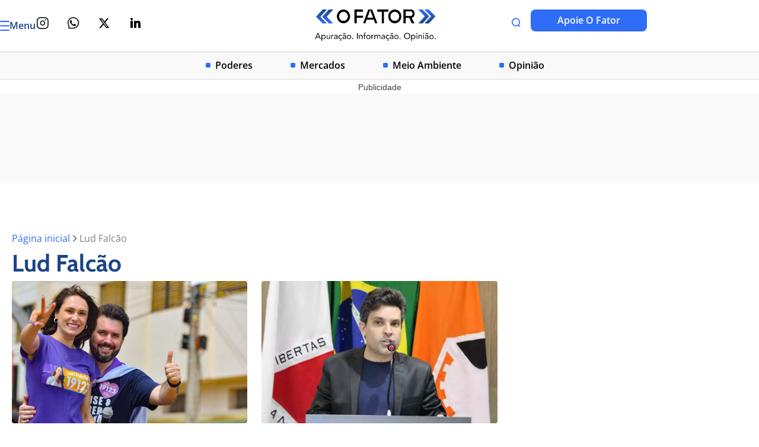

--- FILE ---
content_type: text/css
request_url: https://ofator.com.br/wp-content/uploads/elementor/css/post-6.css?ver=1767662205
body_size: 203
content:
.elementor-kit-6{--e-global-color-primary:#1A4487;--e-global-color-secondary:#1A4487;--e-global-color-text:#000000;--e-global-color-accent:#1A4487;--e-global-color-e8cfb45:#F5F5F5;--e-global-color-02e36d1:#A0A0A0;--e-global-color-d3d3b7c:#2F6DF6;--e-global-typography-primary-font-family:"Cabin";--e-global-typography-primary-font-size:36px;--e-global-typography-primary-font-weight:700;--e-global-typography-primary-line-height:60px;--e-global-typography-secondary-font-family:"Cabin";--e-global-typography-secondary-font-size:32px;--e-global-typography-secondary-font-weight:700;--e-global-typography-secondary-line-height:50px;--e-global-typography-text-font-family:"Open Sans";--e-global-typography-text-font-size:16px;--e-global-typography-text-font-weight:400;--e-global-typography-text-line-height:24px;--e-global-typography-accent-font-family:"Open Sans";--e-global-typography-accent-font-size:24px;--e-global-typography-accent-font-weight:500;--e-global-typography-accent-line-height:38px;}.elementor-kit-6 button,.elementor-kit-6 input[type="button"],.elementor-kit-6 input[type="submit"],.elementor-kit-6 .elementor-button{background-color:#2F6DF6;color:var( --e-global-color-astglobalcolor5 );border-radius:8px 8px 8px 8px;padding:16px 24px 16px 24px;}.elementor-kit-6 button:hover,.elementor-kit-6 button:focus,.elementor-kit-6 input[type="button"]:hover,.elementor-kit-6 input[type="button"]:focus,.elementor-kit-6 input[type="submit"]:hover,.elementor-kit-6 input[type="submit"]:focus,.elementor-kit-6 .elementor-button:hover,.elementor-kit-6 .elementor-button:focus{background-color:#6190FA;color:#FFFFFF;border-radius:8px 8px 8px 8px;}.elementor-kit-6 e-page-transition{background-color:#FFBC7D;}.elementor-kit-6 p{margin-block-end:0px;}.elementor-kit-6 h2{font-size:36px;}.elementor-kit-6 h3{font-size:32px;}.elementor-kit-6 h4{font-size:28px;}.elementor-kit-6 h5{font-size:26px;}.elementor-section.elementor-section-boxed > .elementor-container{max-width:1296px;}.e-con{--container-max-width:1296px;--container-default-padding-top:0px;--container-default-padding-right:0px;--container-default-padding-bottom:0px;--container-default-padding-left:0px;}.elementor-widget:not(:last-child){margin-block-end:24px;}.elementor-element{--widgets-spacing:24px 24px;--widgets-spacing-row:24px;--widgets-spacing-column:24px;}{}h1.entry-title{display:var(--page-title-display);}@media(max-width:1024px){.elementor-section.elementor-section-boxed > .elementor-container{max-width:1024px;}.e-con{--container-max-width:1024px;}}@media(max-width:767px){.elementor-kit-6{--e-global-typography-primary-font-size:40px;--e-global-typography-primary-line-height:1.4em;--e-global-typography-secondary-font-size:32px;--e-global-typography-secondary-line-height:40px;--e-global-typography-text-font-size:16px;--e-global-typography-text-line-height:24px;--e-global-typography-accent-font-size:24px;--e-global-typography-accent-line-height:24px;}.elementor-kit-6 h2{font-size:30px;}.elementor-kit-6 h3{font-size:26px;}.elementor-kit-6 h4{font-size:24px;}.elementor-section.elementor-section-boxed > .elementor-container{max-width:767px;}.e-con{--container-max-width:767px;--container-default-padding-top:24px;--container-default-padding-right:24px;--container-default-padding-bottom:24px;--container-default-padding-left:24px;}}

--- FILE ---
content_type: text/css
request_url: https://ofator.com.br/wp-content/uploads/elementor/css/post-6667.css?ver=1767662206
body_size: 1980
content:
.elementor-6667 .elementor-element.elementor-element-6b2dfbd5{--display:flex;--flex-direction:row;--container-widget-width:initial;--container-widget-height:100%;--container-widget-flex-grow:1;--container-widget-align-self:stretch;--flex-wrap-mobile:wrap;--gap:0px 0px;--row-gap:0px;--column-gap:0px;--padding-top:16px;--padding-bottom:16px;--padding-left:0px;--padding-right:0px;--z-index:999;}.elementor-6667 .elementor-element.elementor-element-6b2dfbd5:not(.elementor-motion-effects-element-type-background), .elementor-6667 .elementor-element.elementor-element-6b2dfbd5 > .elementor-motion-effects-container > .elementor-motion-effects-layer{background-color:var( --e-global-color-astglobalcolor5 );}.elementor-6667 .elementor-element.elementor-element-4cd59f79{--display:flex;--flex-direction:row;--container-widget-width:calc( ( 1 - var( --container-widget-flex-grow ) ) * 100% );--container-widget-height:100%;--container-widget-flex-grow:1;--container-widget-align-self:stretch;--flex-wrap-mobile:wrap;--align-items:center;--gap:33px 33px;--row-gap:33px;--column-gap:33px;--flex-wrap:wrap;--padding-top:0px;--padding-bottom:0px;--padding-left:0px;--padding-right:0px;}.elementor-widget-button .elementor-button{background-color:var( --e-global-color-accent );font-family:var( --e-global-typography-accent-font-family ), Sans-serif;font-size:var( --e-global-typography-accent-font-size );font-weight:var( --e-global-typography-accent-font-weight );line-height:var( --e-global-typography-accent-line-height );}.elementor-6667 .elementor-element.elementor-element-4711bcb8 .elementor-button{background-color:#FFFFFF00;font-family:"Open Sans", Sans-serif;font-size:16px;font-weight:600;line-height:16px;fill:#1A4487;color:#1A4487;padding:0px 0px 0px 0px;}.elementor-6667 .elementor-element.elementor-element-4711bcb8.elementor-element{--align-self:center;}.elementor-6667 .elementor-element.elementor-element-4711bcb8 .elementor-button-content-wrapper{flex-direction:row;}.elementor-6667 .elementor-element.elementor-element-4711bcb8 .elementor-button .elementor-button-content-wrapper{gap:8px;}.elementor-6667 .elementor-element.elementor-element-48d8e97d{--grid-template-columns:repeat(0, auto);--icon-size:24px;--grid-column-gap:24px;--grid-row-gap:0px;}.elementor-6667 .elementor-element.elementor-element-48d8e97d .elementor-widget-container{text-align:center;}.elementor-6667 .elementor-element.elementor-element-48d8e97d > .elementor-widget-container{padding:0px 0px 0px 0px;}.elementor-6667 .elementor-element.elementor-element-48d8e97d.elementor-element{--align-self:center;}.elementor-6667 .elementor-element.elementor-element-48d8e97d .elementor-social-icon{background-color:#FFFFFF00;--icon-padding:0em;}.elementor-6667 .elementor-element.elementor-element-48d8e97d .elementor-social-icon i{color:#FFFFFF00;}.elementor-6667 .elementor-element.elementor-element-48d8e97d .elementor-social-icon svg{fill:#FFFFFF00;}.elementor-6667 .elementor-element.elementor-element-147c63e8{--display:flex;--flex-direction:column;--container-widget-width:100%;--container-widget-height:initial;--container-widget-flex-grow:0;--container-widget-align-self:initial;--flex-wrap-mobile:wrap;--justify-content:center;}.elementor-widget-image .widget-image-caption{color:var( --e-global-color-text );font-family:var( --e-global-typography-text-font-family ), Sans-serif;font-size:var( --e-global-typography-text-font-size );font-weight:var( --e-global-typography-text-font-weight );line-height:var( --e-global-typography-text-line-height );}.elementor-6667 .elementor-element.elementor-element-5babb0b4 img{max-width:205px;}.elementor-6667 .elementor-element.elementor-element-79602c10{--display:flex;--flex-direction:row;--container-widget-width:calc( ( 1 - var( --container-widget-flex-grow ) ) * 100% );--container-widget-height:100%;--container-widget-flex-grow:1;--container-widget-align-self:stretch;--flex-wrap-mobile:wrap;--justify-content:flex-end;--align-items:center;--gap:24px 24px;--row-gap:24px;--column-gap:24px;}.elementor-6667 .elementor-element.elementor-element-97382b6 .ekit_navsearch-button :is(i, svg){font-size:16px;}.elementor-6667 .elementor-element.elementor-element-97382b6 .ekit_navsearch-button{margin:5px 5px 5px 5px;padding:0px 0px 0px 0px;width:40px;height:40px;line-height:40px;text-align:center;}.elementor-6667 .elementor-element.elementor-element-59043a7a .elementor-button{background-color:#FFFFFF00;font-family:"Open Sans", Sans-serif;font-size:16px;font-weight:600;line-height:16px;fill:#1A4487;color:#1A4487;padding:0px 0px 0px 0px;}.elementor-6667 .elementor-element.elementor-element-59043a7a > .elementor-widget-container{margin:0px 0px 0px 0px;padding:0px 0px 0px 0px;}.elementor-6667 .elementor-element.elementor-element-59043a7a.elementor-element{--align-self:center;}.elementor-6667 .elementor-element.elementor-element-59043a7a .elementor-button-content-wrapper{flex-direction:row;}.elementor-6667 .elementor-element.elementor-element-59043a7a .elementor-button .elementor-button-content-wrapper{gap:8px;}.elementor-6667 .elementor-element.elementor-element-1920f678 .elementor-button{background-color:#FFFFFF00;font-family:"Open Sans", Sans-serif;font-size:16px;font-weight:600;line-height:16px;fill:var( --e-global-color-primary );color:var( --e-global-color-primary );padding:0px 0px 0px 0px;}.elementor-6667 .elementor-element.elementor-element-2be8193b .elementor-button{background-color:#2F6DF6;font-family:"Open Sans", Sans-serif;font-size:16px;font-weight:600;line-height:21px;fill:var( --e-global-color-astglobalcolor5 );color:var( --e-global-color-astglobalcolor5 );padding:8px 45px 8px 45px;}.elementor-6667 .elementor-element.elementor-element-47be1928{--display:flex;--flex-direction:column;--container-widget-width:100%;--container-widget-height:initial;--container-widget-flex-grow:0;--container-widget-align-self:initial;--flex-wrap-mobile:wrap;border-style:solid;--border-style:solid;border-width:1px 0px 1px 0px;--border-top-width:1px;--border-right-width:0px;--border-bottom-width:1px;--border-left-width:0px;border-color:#D6D6D6;--border-color:#D6D6D6;--padding-top:12px;--padding-bottom:12px;--padding-left:0px;--padding-right:0px;}.elementor-6667 .elementor-element.elementor-element-47be1928:not(.elementor-motion-effects-element-type-background), .elementor-6667 .elementor-element.elementor-element-47be1928 > .elementor-motion-effects-container > .elementor-motion-effects-layer{background-color:#F9F9F9;}.elementor-widget-nav-menu .elementor-nav-menu .elementor-item{font-family:var( --e-global-typography-primary-font-family ), Sans-serif;font-size:var( --e-global-typography-primary-font-size );font-weight:var( --e-global-typography-primary-font-weight );line-height:var( --e-global-typography-primary-line-height );}.elementor-widget-nav-menu .elementor-nav-menu--main .elementor-item{color:var( --e-global-color-text );fill:var( --e-global-color-text );}.elementor-widget-nav-menu .elementor-nav-menu--main .elementor-item:hover,
					.elementor-widget-nav-menu .elementor-nav-menu--main .elementor-item.elementor-item-active,
					.elementor-widget-nav-menu .elementor-nav-menu--main .elementor-item.highlighted,
					.elementor-widget-nav-menu .elementor-nav-menu--main .elementor-item:focus{color:var( --e-global-color-accent );fill:var( --e-global-color-accent );}.elementor-widget-nav-menu .elementor-nav-menu--main:not(.e--pointer-framed) .elementor-item:before,
					.elementor-widget-nav-menu .elementor-nav-menu--main:not(.e--pointer-framed) .elementor-item:after{background-color:var( --e-global-color-accent );}.elementor-widget-nav-menu .e--pointer-framed .elementor-item:before,
					.elementor-widget-nav-menu .e--pointer-framed .elementor-item:after{border-color:var( --e-global-color-accent );}.elementor-widget-nav-menu{--e-nav-menu-divider-color:var( --e-global-color-text );}.elementor-widget-nav-menu .elementor-nav-menu--dropdown .elementor-item, .elementor-widget-nav-menu .elementor-nav-menu--dropdown  .elementor-sub-item{font-family:var( --e-global-typography-accent-font-family ), Sans-serif;font-size:var( --e-global-typography-accent-font-size );font-weight:var( --e-global-typography-accent-font-weight );}.elementor-6667 .elementor-element.elementor-element-788cda66 .elementor-menu-toggle{margin:0 auto;}.elementor-6667 .elementor-element.elementor-element-788cda66 .elementor-nav-menu .elementor-item{font-family:"Open Sans", Sans-serif;font-size:16px;font-weight:600;line-height:21.79px;}.elementor-6667 .elementor-element.elementor-element-788cda66 .elementor-nav-menu--main .elementor-item:hover,
					.elementor-6667 .elementor-element.elementor-element-788cda66 .elementor-nav-menu--main .elementor-item.elementor-item-active,
					.elementor-6667 .elementor-element.elementor-element-788cda66 .elementor-nav-menu--main .elementor-item.highlighted,
					.elementor-6667 .elementor-element.elementor-element-788cda66 .elementor-nav-menu--main .elementor-item:focus{color:var( --e-global-color-primary );fill:var( --e-global-color-primary );}.elementor-6667 .elementor-element.elementor-element-788cda66 .elementor-nav-menu--main:not(.e--pointer-framed) .elementor-item:before,
					.elementor-6667 .elementor-element.elementor-element-788cda66 .elementor-nav-menu--main:not(.e--pointer-framed) .elementor-item:after{background-color:#2F6DF6;}.elementor-6667 .elementor-element.elementor-element-788cda66 .e--pointer-framed .elementor-item:before,
					.elementor-6667 .elementor-element.elementor-element-788cda66 .e--pointer-framed .elementor-item:after{border-color:#2F6DF6;}.elementor-6667 .elementor-element.elementor-element-788cda66 .elementor-nav-menu--main .elementor-item.elementor-item-active{color:#2F6DF6;}.elementor-6667 .elementor-element.elementor-element-788cda66 .e--pointer-framed .elementor-item:before{border-width:0px;}.elementor-6667 .elementor-element.elementor-element-788cda66 .e--pointer-framed.e--animation-draw .elementor-item:before{border-width:0 0 0px 0px;}.elementor-6667 .elementor-element.elementor-element-788cda66 .e--pointer-framed.e--animation-draw .elementor-item:after{border-width:0px 0px 0 0;}.elementor-6667 .elementor-element.elementor-element-788cda66 .e--pointer-framed.e--animation-corners .elementor-item:before{border-width:0px 0 0 0px;}.elementor-6667 .elementor-element.elementor-element-788cda66 .e--pointer-framed.e--animation-corners .elementor-item:after{border-width:0 0px 0px 0;}.elementor-6667 .elementor-element.elementor-element-788cda66 .e--pointer-underline .elementor-item:after,
					 .elementor-6667 .elementor-element.elementor-element-788cda66 .e--pointer-overline .elementor-item:before,
					 .elementor-6667 .elementor-element.elementor-element-788cda66 .e--pointer-double-line .elementor-item:before,
					 .elementor-6667 .elementor-element.elementor-element-788cda66 .e--pointer-double-line .elementor-item:after{height:0px;}.elementor-6667 .elementor-element.elementor-element-788cda66 .elementor-nav-menu--main .elementor-item{padding-left:40px;padding-right:40px;padding-top:0px;padding-bottom:0px;}.elementor-6667 .elementor-element.elementor-element-aeb3a7e{--display:flex;--flex-direction:row;--container-widget-width:initial;--container-widget-height:100%;--container-widget-flex-grow:1;--container-widget-align-self:stretch;--flex-wrap-mobile:wrap;--gap:0px 0px;--row-gap:0px;--column-gap:0px;--padding-top:24px;--padding-bottom:24px;--padding-left:0px;--padding-right:0px;}.elementor-6667 .elementor-element.elementor-element-473b9146{--display:flex;--flex-direction:row;--container-widget-width:calc( ( 1 - var( --container-widget-flex-grow ) ) * 100% );--container-widget-height:100%;--container-widget-flex-grow:1;--container-widget-align-self:stretch;--flex-wrap-mobile:wrap;--align-items:center;--gap:33px 33px;--row-gap:33px;--column-gap:33px;--flex-wrap:wrap;}.elementor-6667 .elementor-element.elementor-element-473b9146:not(.elementor-motion-effects-element-type-background), .elementor-6667 .elementor-element.elementor-element-473b9146 > .elementor-motion-effects-container > .elementor-motion-effects-layer{background-color:#1A4487;}.elementor-6667 .elementor-element.elementor-element-a594364{--grid-template-columns:repeat(0, auto);--icon-size:24px;--grid-column-gap:24px;--grid-row-gap:0px;}.elementor-6667 .elementor-element.elementor-element-a594364 .elementor-widget-container{text-align:center;}.elementor-6667 .elementor-element.elementor-element-a594364 .elementor-social-icon{background-color:#FFFFFF00;--icon-padding:0em;}.elementor-6667 .elementor-element.elementor-element-a594364 .elementor-social-icon i{color:#FFFFFF00;}.elementor-6667 .elementor-element.elementor-element-a594364 .elementor-social-icon svg{fill:#FFFFFF00;}.elementor-6667 .elementor-element.elementor-element-7084c77b .elementor-button{background-color:#2F6DF6;font-family:"Open Sans", Sans-serif;font-size:16px;font-weight:600;line-height:21px;fill:var( --e-global-color-astglobalcolor5 );color:var( --e-global-color-astglobalcolor5 );padding:8px 45px 8px 45px;}.elementor-6667 .elementor-element.elementor-element-49bacd26{--display:flex;--flex-direction:column;--container-widget-width:100%;--container-widget-height:initial;--container-widget-flex-grow:0;--container-widget-align-self:initial;--flex-wrap-mobile:wrap;--justify-content:center;box-shadow:0px 4px 4px 0px rgba(0, 0, 0, 0.25);}.elementor-6667 .elementor-element.elementor-element-49bacd26:not(.elementor-motion-effects-element-type-background), .elementor-6667 .elementor-element.elementor-element-49bacd26 > .elementor-motion-effects-container > .elementor-motion-effects-layer{background-color:#FFFFFF;}.elementor-6667 .elementor-element.elementor-element-60cde2dd .elementor-button{background-color:#FFFFFF00;font-family:"Open Sans", Sans-serif;font-size:16px;font-weight:600;line-height:16px;fill:var( --e-global-color-primary );color:var( --e-global-color-primary );padding:0px 0px 0px 0px;}.elementor-6667 .elementor-element.elementor-element-668a205f img{max-width:205px;}.elementor-6667 .elementor-element.elementor-element-7df61fc .ekit_navsearch-button :is(i, svg){font-size:16px;}.elementor-6667 .elementor-element.elementor-element-7df61fc .ekit_navsearch-button{margin:5px 5px 5px 5px;padding:0px 0px 0px 0px;width:40px;height:40px;line-height:40px;text-align:center;}.elementor-6667 .elementor-element.elementor-element-52e1398{--display:flex;--min-height:0px;--flex-direction:column;--container-widget-width:calc( ( 1 - var( --container-widget-flex-grow ) ) * 100% );--container-widget-height:initial;--container-widget-flex-grow:0;--container-widget-align-self:initial;--flex-wrap-mobile:wrap;--justify-content:center;--align-items:center;--padding-top:10px;--padding-bottom:10px;--padding-left:0px;--padding-right:0px;}.elementor-6667 .elementor-element.elementor-element-7621364{--display:flex;--min-height:150px;--flex-direction:column;--container-widget-width:calc( ( 1 - var( --container-widget-flex-grow ) ) * 100% );--container-widget-height:initial;--container-widget-flex-grow:0;--container-widget-align-self:initial;--flex-wrap-mobile:wrap;--justify-content:center;--align-items:center;--margin-top:14px;--margin-bottom:0px;--margin-left:0px;--margin-right:0px;}.elementor-6667 .elementor-element.elementor-element-7621364:not(.elementor-motion-effects-element-type-background), .elementor-6667 .elementor-element.elementor-element-7621364 > .elementor-motion-effects-container > .elementor-motion-effects-layer{background-color:#F9F9F9;}.elementor-6667 .elementor-element.elementor-element-7621364.e-con{--align-self:center;}.elementor-6667 .elementor-element.elementor-element-31113ac5{--display:flex;--flex-direction:column;--container-widget-width:100%;--container-widget-height:initial;--container-widget-flex-grow:0;--container-widget-align-self:initial;--flex-wrap-mobile:wrap;--padding-top:24px;--padding-bottom:24px;--padding-left:0px;--padding-right:0px;}.elementor-6667 .elementor-element.elementor-element-31113ac5:not(.elementor-motion-effects-element-type-background), .elementor-6667 .elementor-element.elementor-element-31113ac5 > .elementor-motion-effects-container > .elementor-motion-effects-layer{background-color:#1A4487;}.elementor-widget-search-form input[type="search"].elementor-search-form__input{font-family:var( --e-global-typography-text-font-family ), Sans-serif;font-size:var( --e-global-typography-text-font-size );font-weight:var( --e-global-typography-text-font-weight );line-height:var( --e-global-typography-text-line-height );}.elementor-widget-search-form .elementor-search-form__input,
					.elementor-widget-search-form .elementor-search-form__icon,
					.elementor-widget-search-form .elementor-lightbox .dialog-lightbox-close-button,
					.elementor-widget-search-form .elementor-lightbox .dialog-lightbox-close-button:hover,
					.elementor-widget-search-form.elementor-search-form--skin-full_screen input[type="search"].elementor-search-form__input{color:var( --e-global-color-text );fill:var( --e-global-color-text );}.elementor-widget-search-form .elementor-search-form__submit{font-family:var( --e-global-typography-text-font-family ), Sans-serif;font-size:var( --e-global-typography-text-font-size );font-weight:var( --e-global-typography-text-font-weight );line-height:var( --e-global-typography-text-line-height );background-color:var( --e-global-color-secondary );}.elementor-6667 .elementor-element.elementor-element-39f987f4 .elementor-search-form__container{min-height:40px;}.elementor-6667 .elementor-element.elementor-element-39f987f4 .elementor-search-form__submit{min-width:40px;font-family:"Open Sans", Sans-serif;font-size:16px;font-weight:600;line-height:24px;--e-search-form-submit-text-color:#1A4487;background-color:var( --e-global-color-astglobalcolor5 );}body:not(.rtl) .elementor-6667 .elementor-element.elementor-element-39f987f4 .elementor-search-form__icon{padding-left:calc(40px / 3);}body.rtl .elementor-6667 .elementor-element.elementor-element-39f987f4 .elementor-search-form__icon{padding-right:calc(40px / 3);}.elementor-6667 .elementor-element.elementor-element-39f987f4 .elementor-search-form__input, .elementor-6667 .elementor-element.elementor-element-39f987f4.elementor-search-form--button-type-text .elementor-search-form__submit{padding-left:calc(40px / 3);padding-right:calc(40px / 3);}.elementor-6667 .elementor-element.elementor-element-39f987f4 input[type="search"].elementor-search-form__input{font-family:"Open Sans", Sans-serif;font-size:16px;font-weight:500;line-height:21.79px;}.elementor-6667 .elementor-element.elementor-element-39f987f4 .elementor-search-form__input,
					.elementor-6667 .elementor-element.elementor-element-39f987f4 .elementor-search-form__icon,
					.elementor-6667 .elementor-element.elementor-element-39f987f4 .elementor-lightbox .dialog-lightbox-close-button,
					.elementor-6667 .elementor-element.elementor-element-39f987f4 .elementor-lightbox .dialog-lightbox-close-button:hover,
					.elementor-6667 .elementor-element.elementor-element-39f987f4.elementor-search-form--skin-full_screen input[type="search"].elementor-search-form__input{color:var( --e-global-color-astglobalcolor5 );fill:var( --e-global-color-astglobalcolor5 );}.elementor-6667 .elementor-element.elementor-element-39f987f4:not(.elementor-search-form--skin-full_screen) .elementor-search-form__container{background-color:#02010100;border-color:var( --e-global-color-astglobalcolor5 );border-width:1px 1px 1px 1px;border-radius:4px;}.elementor-6667 .elementor-element.elementor-element-39f987f4.elementor-search-form--skin-full_screen input[type="search"].elementor-search-form__input{background-color:#02010100;border-color:var( --e-global-color-astglobalcolor5 );border-width:1px 1px 1px 1px;border-radius:4px;}.elementor-theme-builder-content-area{height:400px;}.elementor-location-header:before, .elementor-location-footer:before{content:"";display:table;clear:both;}@media(min-width:768px){.elementor-6667 .elementor-element.elementor-element-4cd59f79{--width:33%;}.elementor-6667 .elementor-element.elementor-element-147c63e8{--width:33%;}.elementor-6667 .elementor-element.elementor-element-79602c10{--width:33%;}.elementor-6667 .elementor-element.elementor-element-473b9146{--width:33%;}.elementor-6667 .elementor-element.elementor-element-49bacd26{--width:33%;}.elementor-6667 .elementor-element.elementor-element-31113ac5{--content-width:856px;}}@media(max-width:1024px){.elementor-widget-button .elementor-button{font-size:var( --e-global-typography-accent-font-size );line-height:var( --e-global-typography-accent-line-height );}.elementor-widget-image .widget-image-caption{font-size:var( --e-global-typography-text-font-size );line-height:var( --e-global-typography-text-line-height );}.elementor-widget-nav-menu .elementor-nav-menu .elementor-item{font-size:var( --e-global-typography-primary-font-size );line-height:var( --e-global-typography-primary-line-height );}.elementor-widget-nav-menu .elementor-nav-menu--dropdown .elementor-item, .elementor-widget-nav-menu .elementor-nav-menu--dropdown  .elementor-sub-item{font-size:var( --e-global-typography-accent-font-size );}.elementor-widget-search-form input[type="search"].elementor-search-form__input{font-size:var( --e-global-typography-text-font-size );line-height:var( --e-global-typography-text-line-height );}.elementor-widget-search-form .elementor-search-form__submit{font-size:var( --e-global-typography-text-font-size );line-height:var( --e-global-typography-text-line-height );}}@media(max-width:767px){.elementor-widget-button .elementor-button{font-size:var( --e-global-typography-accent-font-size );line-height:var( --e-global-typography-accent-line-height );}.elementor-6667 .elementor-element.elementor-element-4711bcb8 .elementor-button{font-size:24px;line-height:1.3em;}.elementor-widget-image .widget-image-caption{font-size:var( --e-global-typography-text-font-size );line-height:var( --e-global-typography-text-line-height );}.elementor-6667 .elementor-element.elementor-element-59043a7a .elementor-button{font-size:24px;line-height:1.3em;}.elementor-6667 .elementor-element.elementor-element-1920f678 .elementor-button{font-size:24px;line-height:1.3em;}.elementor-6667 .elementor-element.elementor-element-2be8193b .elementor-button{font-size:24px;line-height:1.3em;}.elementor-widget-nav-menu .elementor-nav-menu .elementor-item{font-size:var( --e-global-typography-primary-font-size );line-height:var( --e-global-typography-primary-line-height );}.elementor-widget-nav-menu .elementor-nav-menu--dropdown .elementor-item, .elementor-widget-nav-menu .elementor-nav-menu--dropdown  .elementor-sub-item{font-size:var( --e-global-typography-accent-font-size );}.elementor-6667 .elementor-element.elementor-element-788cda66 .elementor-nav-menu .elementor-item{font-size:30px;line-height:1.2em;}.elementor-6667 .elementor-element.elementor-element-aeb3a7e{--padding-top:0px;--padding-bottom:0px;--padding-left:0px;--padding-right:0px;--z-index:999;}.elementor-6667 .elementor-element.elementor-element-473b9146{--justify-content:space-between;--gap:16px 16px;--row-gap:16px;--column-gap:16px;--flex-wrap:nowrap;--padding-top:8px;--padding-bottom:8px;--padding-left:24px;--padding-right:24px;}.elementor-6667 .elementor-element.elementor-element-a594364{--grid-column-gap:10px;}.elementor-6667 .elementor-element.elementor-element-7084c77b .elementor-button{font-size:16px;line-height:24px;padding:8px 16px 8px 16px;}.elementor-6667 .elementor-element.elementor-element-49bacd26{--flex-direction:row;--container-widget-width:calc( ( 1 - var( --container-widget-flex-grow ) ) * 100% );--container-widget-height:100%;--container-widget-flex-grow:1;--container-widget-align-self:stretch;--flex-wrap-mobile:wrap;--justify-content:center;--align-items:center;--gap:16px 16px;--row-gap:16px;--column-gap:16px;--flex-wrap:nowrap;--padding-top:24px;--padding-bottom:24px;--padding-left:24px;--padding-right:24px;}.elementor-6667 .elementor-element.elementor-element-60cde2dd > .elementor-widget-container{margin:0px 0px 0px 0px;padding:0px 10px 0px 10px;}.elementor-6667 .elementor-element.elementor-element-60cde2dd .elementor-button{font-size:24px;line-height:1.3em;}.elementor-6667 .elementor-element.elementor-element-668a205f.elementor-element{--flex-grow:0;--flex-shrink:1;}.elementor-6667 .elementor-element.elementor-element-668a205f{text-align:center;}.elementor-6667 .elementor-element.elementor-element-668a205f img{max-width:195px;}.elementor-6667 .elementor-element.elementor-element-7df61fc.elementor-element{--order:99999 /* order end hack */;}.elementor-6667 .elementor-element.elementor-element-52e1398{--content-width:100%;--min-height:0px;}.elementor-6667 .elementor-element.elementor-element-7621364{--min-height:10px;}.elementor-6667 .elementor-element.elementor-element-7621364.e-con{--align-self:center;}.elementor-widget-search-form input[type="search"].elementor-search-form__input{font-size:var( --e-global-typography-text-font-size );line-height:var( --e-global-typography-text-line-height );}.elementor-widget-search-form .elementor-search-form__submit{font-size:var( --e-global-typography-text-font-size );line-height:var( --e-global-typography-text-line-height );}.elementor-6667 .elementor-element.elementor-element-39f987f4 input[type="search"].elementor-search-form__input{font-size:18px;line-height:1.3em;}.elementor-6667 .elementor-element.elementor-element-39f987f4 .elementor-search-form__submit{font-size:18px;line-height:1.3em;}}

--- FILE ---
content_type: text/css
request_url: https://ofator.com.br/wp-content/uploads/elementor/css/post-6669.css?ver=1767662206
body_size: 3218
content:
.elementor-6669 .elementor-element.elementor-element-2f143230{--display:flex;--flex-direction:column;--container-widget-width:100%;--container-widget-height:initial;--container-widget-flex-grow:0;--container-widget-align-self:initial;--flex-wrap-mobile:wrap;--gap:0px 0px;--row-gap:0px;--column-gap:0px;--border-radius:16px 16px 16px 16px;box-shadow:0px 4px 4px 0px rgba(0, 0, 0, 0.25);--padding-top:20px;--padding-bottom:20px;--padding-left:40px;--padding-right:40px;}.elementor-6669 .elementor-element.elementor-element-2f143230:not(.elementor-motion-effects-element-type-background), .elementor-6669 .elementor-element.elementor-element-2f143230 > .elementor-motion-effects-container > .elementor-motion-effects-layer{background-color:var( --e-global-color-e8cfb45 );}.elementor-widget-heading .elementor-heading-title{font-family:var( --e-global-typography-primary-font-family ), Sans-serif;font-size:var( --e-global-typography-primary-font-size );font-weight:var( --e-global-typography-primary-font-weight );line-height:var( --e-global-typography-primary-line-height );color:var( --e-global-color-primary );}.elementor-6669 .elementor-element.elementor-element-3df894ee .elementor-heading-title{font-family:"Cabin", Sans-serif;font-size:24px;font-weight:700;line-height:29.16px;color:#1A4487;}.elementor-widget-text-editor{font-family:var( --e-global-typography-text-font-family ), Sans-serif;font-size:var( --e-global-typography-text-font-size );font-weight:var( --e-global-typography-text-font-weight );line-height:var( --e-global-typography-text-line-height );color:var( --e-global-color-text );}.elementor-widget-text-editor.elementor-drop-cap-view-stacked .elementor-drop-cap{background-color:var( --e-global-color-primary );}.elementor-widget-text-editor.elementor-drop-cap-view-framed .elementor-drop-cap, .elementor-widget-text-editor.elementor-drop-cap-view-default .elementor-drop-cap{color:var( --e-global-color-primary );border-color:var( --e-global-color-primary );}.elementor-6669 .elementor-element.elementor-element-3c3f6e84 > .elementor-widget-container{margin:0px 0px 8px 0px;}.elementor-6669 .elementor-element.elementor-element-3c3f6e84{font-family:"Open Sans", Sans-serif;font-size:16px;font-weight:400;line-height:24px;}.elementor-widget-eael-contact-form-7 .eael-contact-form-7 .eael-contact-form-7-title{font-family:var( --e-global-typography-accent-font-family ), Sans-serif;font-size:var( --e-global-typography-accent-font-size );font-weight:var( --e-global-typography-accent-font-weight );line-height:var( --e-global-typography-accent-line-height );}.elementor-widget-eael-contact-form-7 .eael-contact-form-7 .eael-contact-form-7-description{font-family:var( --e-global-typography-accent-font-family ), Sans-serif;font-size:var( --e-global-typography-accent-font-size );font-weight:var( --e-global-typography-accent-font-weight );line-height:var( --e-global-typography-accent-line-height );}.elementor-widget-eael-contact-form-7 .eael-contact-form-7 .wpcf7-form-control.wpcf7-text, .elementor-widget-eael-contact-form-7 .eael-contact-form-7 .wpcf7-form-control.wpcf7-quiz, .elementor-widget-eael-contact-form-7 .eael-contact-form-7 .wpcf7-form-control.wpcf7-quiz, .elementor-widget-eael-contact-form-7 .eael-contact-form-7 .wpcf7-form-control.wpcf7-textarea, .elementor-widget-eael-contact-form-7 .eael-contact-form-7 .wpcf7-form-control.wpcf7-select{font-family:var( --e-global-typography-accent-font-family ), Sans-serif;font-size:var( --e-global-typography-accent-font-size );font-weight:var( --e-global-typography-accent-font-weight );line-height:var( --e-global-typography-accent-line-height );}.elementor-widget-eael-contact-form-7 .eael-contact-form-7 .wpcf7-form label, .elementor-widget-eael-contact-form-7 .eael-contact-form-7 .wpcf7-form .wpcf7-quiz-label{font-family:var( --e-global-typography-accent-font-family ), Sans-serif;font-size:var( --e-global-typography-accent-font-size );font-weight:var( --e-global-typography-accent-font-weight );line-height:var( --e-global-typography-accent-line-height );}.elementor-widget-eael-contact-form-7 .eael-contact-form-7 .wpcf7-form-control::-webkit-input-placeholder{font-family:var( --e-global-typography-accent-font-family ), Sans-serif;font-size:var( --e-global-typography-accent-font-size );font-weight:var( --e-global-typography-accent-font-weight );line-height:var( --e-global-typography-accent-line-height );}.elementor-widget-eael-contact-form-7 .eael-contact-form-7 .wpcf7-form input[type="submit"]{font-family:var( --e-global-typography-accent-font-family ), Sans-serif;font-size:var( --e-global-typography-accent-font-size );font-weight:var( --e-global-typography-accent-font-weight );line-height:var( --e-global-typography-accent-line-height );}.elementor-widget-eael-contact-form-7 .eael-contact-form-7 .wpcf7-not-valid-tip{font-family:var( --e-global-typography-accent-font-family ), Sans-serif;font-size:var( --e-global-typography-accent-font-size );font-weight:var( --e-global-typography-accent-font-weight );line-height:var( --e-global-typography-accent-line-height );}.elementor-6669 .elementor-element.elementor-element-14b78ca .eael-contact-form-7 .wpcf7-not-valid-tip{display:block !important;}.elementor-6669 .elementor-element.elementor-element-14b78ca .eael-contact-form-7 .wpcf7-validation-errors{display:block !important;}.elementor-6669 .elementor-element.elementor-element-14b78ca .eael-contact-form-7-wrapper{text-align:default;}.elementor-6669 .elementor-element.elementor-element-14b78ca .eael-contact-form-7 .eael-contact-form-7-title{font-family:"Open Sans", Sans-serif;font-size:16px;font-weight:500;line-height:24px;}.elementor-6669 .elementor-element.elementor-element-14b78ca .eael-contact-form-7 .wpcf7-form-control.wpcf7-text, .elementor-6669 .elementor-element.elementor-element-14b78ca .eael-contact-form-7 .wpcf7-form-control.wpcf7-quiz, .elementor-6669 .elementor-element.elementor-element-14b78ca .eael-contact-form-7 .wpcf7-form-control.wpcf7-date, .elementor-6669 .elementor-element.elementor-element-14b78ca .eael-contact-form-7 .wpcf7-form-control.wpcf7-textarea, .elementor-6669 .elementor-element.elementor-element-14b78ca .eael-contact-form-7 .wpcf7-form-control.wpcf7-select, .elementor-6669 .elementor-element.elementor-element-14b78ca .eael-contact-form-7 .wpcf7-list-item-label{color:var( --e-global-color-primary );}.elementor-6669 .elementor-element.elementor-element-14b78ca .eael-contact-form-7 .wpcf7-form p:not(:last-of-type) .wpcf7-form-control-wrap{margin-bottom:0px;}.elementor-6669 .elementor-element.elementor-element-14b78ca .eael-contact-form-7 .wpcf7-form-control.wpcf7-text, .elementor-6669 .elementor-element.elementor-element-14b78ca .eael-contact-form-7 .wpcf7-form-control.wpcf7-quiz, .elementor-6669 .elementor-element.elementor-element-14b78ca .eael-contact-form-7 .wpcf7-form-control.wpcf7-date, .elementor-6669 .elementor-element.elementor-element-14b78ca .eael-contact-form-7 .wpcf7-form-control.wpcf7-textarea{padding:0px 0px 0px 0px;}.elementor-6669 .elementor-element.elementor-element-14b78ca .eael-contact-form-7 .wpcf7-form-control.wpcf7-text, .elementor-6669 .elementor-element.elementor-element-14b78ca .eael-contact-form-7 .wpcf7-form-control.wpcf7-quiz, .elementor-6669 .elementor-element.elementor-element-14b78ca .eael-contact-form-7 .wpcf7-form-control.wpcf7-quiz, .elementor-6669 .elementor-element.elementor-element-14b78ca .eael-contact-form-7 .wpcf7-form-control.wpcf7-textarea, .elementor-6669 .elementor-element.elementor-element-14b78ca .eael-contact-form-7 .wpcf7-form-control.wpcf7-select{font-family:"Open Sans", Sans-serif;font-size:16px;font-weight:400;line-height:24px;}.elementor-6669 .elementor-element.elementor-element-14b78ca .eael-contact-form-7 .wpcf7-form label, .elementor-6669 .elementor-element.elementor-element-14b78ca .eael-contact-form-7 .wpcf7-form .wpcf7-quiz-label{font-family:"Open Sans", Sans-serif;font-size:16px;font-weight:500;line-height:24px;}.elementor-6669 .elementor-element.elementor-element-14b78ca .eael-contact-form-7 .wpcf7-form-control::-webkit-input-placeholder{font-family:"Open Sans", Sans-serif;font-size:16px;font-weight:500;line-height:24px;}.elementor-6669 .elementor-element.elementor-element-14b78ca .eael-contact-form-7 .wpcf7-form input[type="submit"]{font-size:24px;font-weight:800;line-height:32px;}.elementor-6669 .elementor-element.elementor-element-782f9425{--display:flex;--flex-direction:row;--container-widget-width:initial;--container-widget-height:100%;--container-widget-flex-grow:1;--container-widget-align-self:stretch;--flex-wrap-mobile:wrap;--gap:0px 0px;--row-gap:0px;--column-gap:0px;--padding-top:80px;--padding-bottom:120px;--padding-left:0px;--padding-right:0px;}.elementor-6669 .elementor-element.elementor-element-782f9425:not(.elementor-motion-effects-element-type-background), .elementor-6669 .elementor-element.elementor-element-782f9425 > .elementor-motion-effects-container > .elementor-motion-effects-layer{background-color:#1A4487;}.elementor-6669 .elementor-element.elementor-element-486ff3e4{--display:flex;--flex-direction:column;--container-widget-width:100%;--container-widget-height:initial;--container-widget-flex-grow:0;--container-widget-align-self:initial;--flex-wrap-mobile:wrap;--gap:24px 24px;--row-gap:24px;--column-gap:24px;}.elementor-widget-image .widget-image-caption{color:var( --e-global-color-text );font-family:var( --e-global-typography-text-font-family ), Sans-serif;font-size:var( --e-global-typography-text-font-size );font-weight:var( --e-global-typography-text-font-weight );line-height:var( --e-global-typography-text-line-height );}.elementor-6669 .elementor-element.elementor-element-6398d95{text-align:start;}.elementor-6669 .elementor-element.elementor-element-6398d95 img{width:187px;}.elementor-6669 .elementor-element.elementor-element-1ff1e2b9{--grid-template-columns:repeat(0, auto);--icon-size:24px;--grid-column-gap:16px;--grid-row-gap:0px;}.elementor-6669 .elementor-element.elementor-element-1ff1e2b9 .elementor-widget-container{text-align:left;}.elementor-6669 .elementor-element.elementor-element-1ff1e2b9 .elementor-social-icon{background-color:#00000000;--icon-padding:0em;}.elementor-6669 .elementor-element.elementor-element-1ff1e2b9 .elementor-social-icon i{color:var( --e-global-color-e8cfb45 );}.elementor-6669 .elementor-element.elementor-element-1ff1e2b9 .elementor-social-icon svg{fill:var( --e-global-color-e8cfb45 );}.elementor-6669 .elementor-element.elementor-element-d8563a6{--display:flex;--gap:8px 8px;--row-gap:8px;--column-gap:8px;--padding-top:0px;--padding-bottom:0px;--padding-left:0px;--padding-right:0px;}.elementor-6669 .elementor-element.elementor-element-4b6e5be .elementor-heading-title{font-family:"Open Sans", Sans-serif;font-size:18px;font-weight:400;line-height:24px;color:#FFFFFF;}.elementor-6669 .elementor-element.elementor-element-61011020 .elementor-heading-title{font-family:"Open Sans", Sans-serif;font-size:18px;font-weight:400;line-height:24px;color:#FFFFFF;}.elementor-6669 .elementor-element.elementor-element-2bbb35e4{--display:flex;--flex-direction:column;--container-widget-width:100%;--container-widget-height:initial;--container-widget-flex-grow:0;--container-widget-align-self:initial;--flex-wrap-mobile:wrap;--gap:24px 24px;--row-gap:24px;--column-gap:24px;}.elementor-6669 .elementor-element.elementor-element-7c4c7143 > .elementor-widget-container{margin:0px 0px 8px 0px;}.elementor-6669 .elementor-element.elementor-element-7c4c7143 .elementor-heading-title{font-family:"Cabin", Sans-serif;font-size:16px;font-weight:700;line-height:19.44px;color:#FFFFFF;}.elementor-widget-eael-simple-menu .eael-simple-menu >li > a, .eael-simple-menu-container .eael-simple-menu-toggle-text{font-family:var( --e-global-typography-primary-font-family ), Sans-serif;font-size:var( --e-global-typography-primary-font-size );font-weight:var( --e-global-typography-primary-font-weight );line-height:var( --e-global-typography-primary-line-height );}.elementor-widget-eael-simple-menu .eael-simple-menu li ul li > a{font-family:var( --e-global-typography-primary-font-family ), Sans-serif;font-size:var( --e-global-typography-primary-font-size );font-weight:var( --e-global-typography-primary-font-weight );line-height:var( --e-global-typography-primary-line-height );}.elementor-6669 .elementor-element.elementor-element-304c013 .eael-simple-menu-container{background-color:#FFFFFF00;}.elementor-6669 .elementor-element.elementor-element-304c013 .eael-simple-menu-container .eael-simple-menu.eael-simple-menu-horizontal{background-color:#FFFFFF00;}.elementor-6669 .elementor-element.elementor-element-304c013 .eael-simple-menu li a{padding:0px 0px 8px 0px;}.elementor-6669 .elementor-element.elementor-element-304c013 .eael-simple-menu >li > a, .eael-simple-menu-container .eael-simple-menu-toggle-text{font-family:"Open Sans", Sans-serif;font-size:18px;font-weight:400;line-height:24.51px;}.elementor-6669 .elementor-element.elementor-element-304c013 .eael-simple-menu li a span, .elementor-6669 .elementor-element.elementor-element-304c013 .eael-simple-menu li span.eael-simple-menu-indicator{font-size:15px;}.elementor-6669 .elementor-element.elementor-element-304c013 .eael-simple-menu li a span, .elementor-6669 .elementor-element.elementor-element-304c013 .eael-simple-menu li span.eael-simple-menu-indicator i{font-size:15px;}.elementor-6669 .elementor-element.elementor-element-304c013 .eael-simple-menu li span.eael-simple-menu-indicator svg{width:15px;height:15px;line-height:15px;}.elementor-6669 .elementor-element.elementor-element-304c013 .eael-simple-menu li span svg{width:15px;height:15px;line-height:15px;}.elementor-6669 .elementor-element.elementor-element-304c013 .eael-simple-menu li a span{color:var( --e-global-color-astglobalcolor5 );border-color:var( --e-global-color-astglobalcolor5 );}.elementor-6669 .elementor-element.elementor-element-304c013 .eael-simple-menu li a span svg path{fill:var( --e-global-color-astglobalcolor5 );}.elementor-6669 .elementor-element.elementor-element-304c013 .eael-simple-menu li .eael-simple-menu-indicator:before{color:var( --e-global-color-astglobalcolor5 );}.elementor-6669 .elementor-element.elementor-element-304c013 .eael-simple-menu li .eael-simple-menu-indicator i{color:var( --e-global-color-astglobalcolor5 );}.elementor-6669 .elementor-element.elementor-element-304c013 .eael-simple-menu li .eael-simple-menu-indicator svg path{fill:var( --e-global-color-astglobalcolor5 );}.elementor-6669 .elementor-element.elementor-element-304c013 .eael-simple-menu li .eael-simple-menu-indicator{border-color:var( --e-global-color-astglobalcolor5 );}.elementor-6669 .elementor-element.elementor-element-304c013 .eael-simple-menu li:hover > a{background-color:#1A448700;}.elementor-6669 .elementor-element.elementor-element-304c013 .eael-simple-menu li .eael-simple-menu-indicator:hover:before{color:var( --e-global-color-astglobalcolor5 );}.elementor-6669 .elementor-element.elementor-element-304c013 .eael-simple-menu li .eael-simple-menu-indicator:hover i{color:var( --e-global-color-astglobalcolor5 );}.elementor-6669 .elementor-element.elementor-element-304c013 .eael-simple-menu li .eael-simple-menu-indicator:hover svg{fill:var( --e-global-color-astglobalcolor5 );}.elementor-6669 .elementor-element.elementor-element-304c013 .eael-simple-menu li .eael-simple-menu-indicator:hover{background-color:#ffffff;border-color:var( --e-global-color-astglobalcolor5 );}.elementor-6669 .elementor-element.elementor-element-304c013 .eael-simple-menu li > a.eael-item-active{background-color:#FFFFFF00;}.elementor-6669 .elementor-element.elementor-element-304c013 .eael-simple-menu li.current-menu-item > a.eael-item-active{background-color:#FFFFFF00;}.elementor-6669 .elementor-element.elementor-element-304c013 .eael-simple-menu li.current-menu-ancestor > a.eael-item-active{background-color:#FFFFFF00;}.elementor-6669 .elementor-element.elementor-element-304c013 .eael-simple-menu li .eael-simple-menu-indicator.eael-simple-menu-indicator-open:before{color:var( --e-global-color-astglobalcolor6 );}.elementor-6669 .elementor-element.elementor-element-304c013 .eael-simple-menu li .eael-simple-menu-indicator.eael-simple-menu-indicator-open svg{fill:var( --e-global-color-astglobalcolor6 );}.elementor-6669 .elementor-element.elementor-element-304c013 .eael-simple-menu li .eael-simple-menu-indicator.eael-simple-menu-indicator-open i{color:var( --e-global-color-astglobalcolor6 );}.elementor-6669 .elementor-element.elementor-element-304c013 .eael-simple-menu li .eael-simple-menu-indicator.eael-simple-menu-indicator-open{background-color:#ffffff !important;border-color:#f44336 !important;}.elementor-6669 .elementor-element.elementor-element-304c013 .eael-simple-menu-container .eael-simple-menu-toggle{background-color:#000000;}.elementor-6669 .elementor-element.elementor-element-304c013 .eael-simple-menu-container .eael-simple-menu-toggle i{color:#ffffff;}.elementor-6669 .elementor-element.elementor-element-304c013 .eael-simple-menu-container .eael-simple-menu-toggle svg{fill:#ffffff;}.elementor-6669 .elementor-element.elementor-element-304c013 .eael-simple-menu.eael-simple-menu-horizontal li ul li a{padding-left:20px;padding-right:20px;}.elementor-6669 .elementor-element.elementor-element-304c013 .eael-simple-menu.eael-simple-menu-horizontal li ul li > a{border-bottom:1px solid #f2f2f2;}.elementor-6669 .elementor-element.elementor-element-304c013 .eael-simple-menu.eael-simple-menu-vertical li ul li > a{border-bottom:1px solid #f2f2f2;}.elementor-6669 .elementor-element.elementor-element-304c013 .eael-simple-menu li ul li a span{font-size:12px;}.elementor-6669 .elementor-element.elementor-element-304c013 .eael-simple-menu li ul li span.eael-simple-menu-indicator{font-size:12px;}.elementor-6669 .elementor-element.elementor-element-304c013 .eael-simple-menu li ul li span.eael-simple-menu-indicator i{font-size:12px;}.elementor-6669 .elementor-element.elementor-element-304c013 .eael-simple-menu li ul li .eael-simple-menu-indicator svg{width:12px;height:12px;line-height:12px;}.elementor-6669 .elementor-element.elementor-element-304c013 .eael-simple-menu li ul li .eael-simple-menu-indicator:hover:before{color:#f44336 !important;}.elementor-6669 .elementor-element.elementor-element-304c013 .eael-simple-menu li ul li .eael-simple-menu-indicator.eael-simple-menu-indicator-open:before{color:#f44336 !important;}.elementor-6669 .elementor-element.elementor-element-304c013 .eael-simple-menu li ul li .eael-simple-menu-indicator:hover{background-color:#ffffff !important;border-color:#f44336 !important;}.elementor-6669 .elementor-element.elementor-element-304c013 .eael-simple-menu li ul li .eael-simple-menu-indicator.eael-simple-menu-indicator-open{background-color:#ffffff !important;border-color:#f44336 !important;}.elementor-6669 .elementor-element.elementor-element-6841886d{--display:flex;--flex-direction:column;--container-widget-width:100%;--container-widget-height:initial;--container-widget-flex-grow:0;--container-widget-align-self:initial;--flex-wrap-mobile:wrap;--gap:24px 24px;--row-gap:24px;--column-gap:24px;}.elementor-6669 .elementor-element.elementor-element-6e4dc0c1 > .elementor-widget-container{margin:0px 0px 8px 0px;}.elementor-6669 .elementor-element.elementor-element-6e4dc0c1 .elementor-heading-title{font-family:"Cabin", Sans-serif;font-size:16px;font-weight:700;line-height:19.44px;color:#FFFFFF;}.elementor-6669 .elementor-element.elementor-element-ce931c6 .eael-simple-menu-container{background-color:#FFFFFF00;}.elementor-6669 .elementor-element.elementor-element-ce931c6 .eael-simple-menu-container .eael-simple-menu.eael-simple-menu-horizontal{background-color:#FFFFFF00;}.elementor-6669 .elementor-element.elementor-element-ce931c6 .eael-simple-menu li a{padding:0px 0px 8px 0px;}.elementor-6669 .elementor-element.elementor-element-ce931c6 .eael-simple-menu >li > a, .eael-simple-menu-container .eael-simple-menu-toggle-text{font-family:"Open Sans", Sans-serif;font-size:18px;font-weight:400;line-height:24.51px;}.elementor-6669 .elementor-element.elementor-element-ce931c6 .eael-simple-menu li a span, .elementor-6669 .elementor-element.elementor-element-ce931c6 .eael-simple-menu li span.eael-simple-menu-indicator{font-size:15px;}.elementor-6669 .elementor-element.elementor-element-ce931c6 .eael-simple-menu li a span, .elementor-6669 .elementor-element.elementor-element-ce931c6 .eael-simple-menu li span.eael-simple-menu-indicator i{font-size:15px;}.elementor-6669 .elementor-element.elementor-element-ce931c6 .eael-simple-menu li span.eael-simple-menu-indicator svg{width:15px;height:15px;line-height:15px;}.elementor-6669 .elementor-element.elementor-element-ce931c6 .eael-simple-menu li span svg{width:15px;height:15px;line-height:15px;}.elementor-6669 .elementor-element.elementor-element-ce931c6 .eael-simple-menu li a span{color:var( --e-global-color-astglobalcolor5 );border-color:var( --e-global-color-astglobalcolor5 );}.elementor-6669 .elementor-element.elementor-element-ce931c6 .eael-simple-menu li a span svg path{fill:var( --e-global-color-astglobalcolor5 );}.elementor-6669 .elementor-element.elementor-element-ce931c6 .eael-simple-menu li .eael-simple-menu-indicator:before{color:var( --e-global-color-astglobalcolor5 );}.elementor-6669 .elementor-element.elementor-element-ce931c6 .eael-simple-menu li .eael-simple-menu-indicator i{color:var( --e-global-color-astglobalcolor5 );}.elementor-6669 .elementor-element.elementor-element-ce931c6 .eael-simple-menu li .eael-simple-menu-indicator svg path{fill:var( --e-global-color-astglobalcolor5 );}.elementor-6669 .elementor-element.elementor-element-ce931c6 .eael-simple-menu li .eael-simple-menu-indicator{border-color:var( --e-global-color-astglobalcolor5 );}.elementor-6669 .elementor-element.elementor-element-ce931c6 .eael-simple-menu li:hover > a{background-color:#1A448700;}.elementor-6669 .elementor-element.elementor-element-ce931c6 .eael-simple-menu li .eael-simple-menu-indicator:hover:before{color:var( --e-global-color-astglobalcolor5 );}.elementor-6669 .elementor-element.elementor-element-ce931c6 .eael-simple-menu li .eael-simple-menu-indicator:hover i{color:var( --e-global-color-astglobalcolor5 );}.elementor-6669 .elementor-element.elementor-element-ce931c6 .eael-simple-menu li .eael-simple-menu-indicator:hover svg{fill:var( --e-global-color-astglobalcolor5 );}.elementor-6669 .elementor-element.elementor-element-ce931c6 .eael-simple-menu li .eael-simple-menu-indicator:hover{background-color:#ffffff;border-color:var( --e-global-color-astglobalcolor5 );}.elementor-6669 .elementor-element.elementor-element-ce931c6 .eael-simple-menu li > a.eael-item-active{background-color:#FFFFFF00;}.elementor-6669 .elementor-element.elementor-element-ce931c6 .eael-simple-menu li.current-menu-item > a.eael-item-active{background-color:#FFFFFF00;}.elementor-6669 .elementor-element.elementor-element-ce931c6 .eael-simple-menu li.current-menu-ancestor > a.eael-item-active{background-color:#FFFFFF00;}.elementor-6669 .elementor-element.elementor-element-ce931c6 .eael-simple-menu li .eael-simple-menu-indicator.eael-simple-menu-indicator-open:before{color:var( --e-global-color-astglobalcolor6 );}.elementor-6669 .elementor-element.elementor-element-ce931c6 .eael-simple-menu li .eael-simple-menu-indicator.eael-simple-menu-indicator-open svg{fill:var( --e-global-color-astglobalcolor6 );}.elementor-6669 .elementor-element.elementor-element-ce931c6 .eael-simple-menu li .eael-simple-menu-indicator.eael-simple-menu-indicator-open i{color:var( --e-global-color-astglobalcolor6 );}.elementor-6669 .elementor-element.elementor-element-ce931c6 .eael-simple-menu li .eael-simple-menu-indicator.eael-simple-menu-indicator-open{background-color:#ffffff !important;border-color:#f44336 !important;}.elementor-6669 .elementor-element.elementor-element-ce931c6 .eael-simple-menu-container .eael-simple-menu-toggle{background-color:#000000;}.elementor-6669 .elementor-element.elementor-element-ce931c6 .eael-simple-menu-container .eael-simple-menu-toggle i{color:#ffffff;}.elementor-6669 .elementor-element.elementor-element-ce931c6 .eael-simple-menu-container .eael-simple-menu-toggle svg{fill:#ffffff;}.elementor-6669 .elementor-element.elementor-element-ce931c6 .eael-simple-menu.eael-simple-menu-horizontal li ul li a{padding-left:20px;padding-right:20px;}.elementor-6669 .elementor-element.elementor-element-ce931c6 .eael-simple-menu.eael-simple-menu-horizontal li ul li > a{border-bottom:1px solid #f2f2f2;}.elementor-6669 .elementor-element.elementor-element-ce931c6 .eael-simple-menu.eael-simple-menu-vertical li ul li > a{border-bottom:1px solid #f2f2f2;}.elementor-6669 .elementor-element.elementor-element-ce931c6 .eael-simple-menu li ul li a span{font-size:12px;}.elementor-6669 .elementor-element.elementor-element-ce931c6 .eael-simple-menu li ul li span.eael-simple-menu-indicator{font-size:12px;}.elementor-6669 .elementor-element.elementor-element-ce931c6 .eael-simple-menu li ul li span.eael-simple-menu-indicator i{font-size:12px;}.elementor-6669 .elementor-element.elementor-element-ce931c6 .eael-simple-menu li ul li .eael-simple-menu-indicator svg{width:12px;height:12px;line-height:12px;}.elementor-6669 .elementor-element.elementor-element-ce931c6 .eael-simple-menu li ul li .eael-simple-menu-indicator:hover:before{color:#f44336 !important;}.elementor-6669 .elementor-element.elementor-element-ce931c6 .eael-simple-menu li ul li .eael-simple-menu-indicator.eael-simple-menu-indicator-open:before{color:#f44336 !important;}.elementor-6669 .elementor-element.elementor-element-ce931c6 .eael-simple-menu li ul li .eael-simple-menu-indicator:hover{background-color:#ffffff !important;border-color:#f44336 !important;}.elementor-6669 .elementor-element.elementor-element-ce931c6 .eael-simple-menu li ul li .eael-simple-menu-indicator.eael-simple-menu-indicator-open{background-color:#ffffff !important;border-color:#f44336 !important;}.elementor-6669 .elementor-element.elementor-element-37124bc7{--display:flex;--flex-direction:column;--container-widget-width:100%;--container-widget-height:initial;--container-widget-flex-grow:0;--container-widget-align-self:initial;--flex-wrap-mobile:wrap;--gap:24px 24px;--row-gap:24px;--column-gap:24px;}.elementor-6669 .elementor-element.elementor-element-9756b6d > .elementor-widget-container{margin:0px 0px 8px 0px;}.elementor-6669 .elementor-element.elementor-element-9756b6d .elementor-heading-title{font-family:"Cabin", Sans-serif;font-size:16px;font-weight:700;line-height:19.44px;color:#FFFFFF;}.elementor-6669 .elementor-element.elementor-element-11952c6e .eael-simple-menu-container{background-color:#FFFFFF00;}.elementor-6669 .elementor-element.elementor-element-11952c6e .eael-simple-menu-container .eael-simple-menu.eael-simple-menu-horizontal{background-color:#FFFFFF00;}.elementor-6669 .elementor-element.elementor-element-11952c6e .eael-simple-menu li a{padding:0px 0px 8px 0px;}.elementor-6669 .elementor-element.elementor-element-11952c6e .eael-simple-menu >li > a, .eael-simple-menu-container .eael-simple-menu-toggle-text{font-family:"Open Sans", Sans-serif;font-size:18px;font-weight:400;line-height:24.51px;}.elementor-6669 .elementor-element.elementor-element-11952c6e .eael-simple-menu li a span, .elementor-6669 .elementor-element.elementor-element-11952c6e .eael-simple-menu li span.eael-simple-menu-indicator{font-size:15px;}.elementor-6669 .elementor-element.elementor-element-11952c6e .eael-simple-menu li a span, .elementor-6669 .elementor-element.elementor-element-11952c6e .eael-simple-menu li span.eael-simple-menu-indicator i{font-size:15px;}.elementor-6669 .elementor-element.elementor-element-11952c6e .eael-simple-menu li span.eael-simple-menu-indicator svg{width:15px;height:15px;line-height:15px;}.elementor-6669 .elementor-element.elementor-element-11952c6e .eael-simple-menu li span svg{width:15px;height:15px;line-height:15px;}.elementor-6669 .elementor-element.elementor-element-11952c6e .eael-simple-menu li a span{color:var( --e-global-color-astglobalcolor5 );border-color:var( --e-global-color-astglobalcolor5 );}.elementor-6669 .elementor-element.elementor-element-11952c6e .eael-simple-menu li a span svg path{fill:var( --e-global-color-astglobalcolor5 );}.elementor-6669 .elementor-element.elementor-element-11952c6e .eael-simple-menu li .eael-simple-menu-indicator:before{color:var( --e-global-color-astglobalcolor5 );}.elementor-6669 .elementor-element.elementor-element-11952c6e .eael-simple-menu li .eael-simple-menu-indicator i{color:var( --e-global-color-astglobalcolor5 );}.elementor-6669 .elementor-element.elementor-element-11952c6e .eael-simple-menu li .eael-simple-menu-indicator svg path{fill:var( --e-global-color-astglobalcolor5 );}.elementor-6669 .elementor-element.elementor-element-11952c6e .eael-simple-menu li .eael-simple-menu-indicator{border-color:var( --e-global-color-astglobalcolor5 );}.elementor-6669 .elementor-element.elementor-element-11952c6e .eael-simple-menu li:hover > a{background-color:#1A448700;}.elementor-6669 .elementor-element.elementor-element-11952c6e .eael-simple-menu li .eael-simple-menu-indicator:hover:before{color:var( --e-global-color-astglobalcolor5 );}.elementor-6669 .elementor-element.elementor-element-11952c6e .eael-simple-menu li .eael-simple-menu-indicator:hover i{color:var( --e-global-color-astglobalcolor5 );}.elementor-6669 .elementor-element.elementor-element-11952c6e .eael-simple-menu li .eael-simple-menu-indicator:hover svg{fill:var( --e-global-color-astglobalcolor5 );}.elementor-6669 .elementor-element.elementor-element-11952c6e .eael-simple-menu li .eael-simple-menu-indicator:hover{background-color:#ffffff;border-color:var( --e-global-color-astglobalcolor5 );}.elementor-6669 .elementor-element.elementor-element-11952c6e .eael-simple-menu li > a.eael-item-active{background-color:#FFFFFF00;}.elementor-6669 .elementor-element.elementor-element-11952c6e .eael-simple-menu li.current-menu-item > a.eael-item-active{background-color:#FFFFFF00;}.elementor-6669 .elementor-element.elementor-element-11952c6e .eael-simple-menu li.current-menu-ancestor > a.eael-item-active{background-color:#FFFFFF00;}.elementor-6669 .elementor-element.elementor-element-11952c6e .eael-simple-menu li .eael-simple-menu-indicator.eael-simple-menu-indicator-open:before{color:var( --e-global-color-astglobalcolor6 );}.elementor-6669 .elementor-element.elementor-element-11952c6e .eael-simple-menu li .eael-simple-menu-indicator.eael-simple-menu-indicator-open svg{fill:var( --e-global-color-astglobalcolor6 );}.elementor-6669 .elementor-element.elementor-element-11952c6e .eael-simple-menu li .eael-simple-menu-indicator.eael-simple-menu-indicator-open i{color:var( --e-global-color-astglobalcolor6 );}.elementor-6669 .elementor-element.elementor-element-11952c6e .eael-simple-menu li .eael-simple-menu-indicator.eael-simple-menu-indicator-open{background-color:#ffffff !important;border-color:#f44336 !important;}.elementor-6669 .elementor-element.elementor-element-11952c6e .eael-simple-menu-container .eael-simple-menu-toggle{background-color:#000000;}.elementor-6669 .elementor-element.elementor-element-11952c6e .eael-simple-menu-container .eael-simple-menu-toggle i{color:#ffffff;}.elementor-6669 .elementor-element.elementor-element-11952c6e .eael-simple-menu-container .eael-simple-menu-toggle svg{fill:#ffffff;}.elementor-6669 .elementor-element.elementor-element-11952c6e .eael-simple-menu.eael-simple-menu-horizontal li ul li a{padding-left:20px;padding-right:20px;}.elementor-6669 .elementor-element.elementor-element-11952c6e .eael-simple-menu.eael-simple-menu-horizontal li ul li > a{border-bottom:1px solid #f2f2f2;}.elementor-6669 .elementor-element.elementor-element-11952c6e .eael-simple-menu.eael-simple-menu-vertical li ul li > a{border-bottom:1px solid #f2f2f2;}.elementor-6669 .elementor-element.elementor-element-11952c6e .eael-simple-menu li ul li a span{font-size:12px;}.elementor-6669 .elementor-element.elementor-element-11952c6e .eael-simple-menu li ul li span.eael-simple-menu-indicator{font-size:12px;}.elementor-6669 .elementor-element.elementor-element-11952c6e .eael-simple-menu li ul li span.eael-simple-menu-indicator i{font-size:12px;}.elementor-6669 .elementor-element.elementor-element-11952c6e .eael-simple-menu li ul li .eael-simple-menu-indicator svg{width:12px;height:12px;line-height:12px;}.elementor-6669 .elementor-element.elementor-element-11952c6e .eael-simple-menu li ul li .eael-simple-menu-indicator:hover:before{color:#f44336 !important;}.elementor-6669 .elementor-element.elementor-element-11952c6e .eael-simple-menu li ul li .eael-simple-menu-indicator.eael-simple-menu-indicator-open:before{color:#f44336 !important;}.elementor-6669 .elementor-element.elementor-element-11952c6e .eael-simple-menu li ul li .eael-simple-menu-indicator:hover{background-color:#ffffff !important;border-color:#f44336 !important;}.elementor-6669 .elementor-element.elementor-element-11952c6e .eael-simple-menu li ul li .eael-simple-menu-indicator.eael-simple-menu-indicator-open{background-color:#ffffff !important;border-color:#f44336 !important;}.elementor-6669 .elementor-element.elementor-element-7f6561d9{--display:flex;--flex-direction:column;--container-widget-width:100%;--container-widget-height:initial;--container-widget-flex-grow:0;--container-widget-align-self:initial;--flex-wrap-mobile:wrap;--gap:16px 16px;--row-gap:16px;--column-gap:16px;}.elementor-6669 .elementor-element.elementor-element-59d3ec05 > .elementor-widget-container{margin:0px 0px 8px 0px;}.elementor-6669 .elementor-element.elementor-element-59d3ec05 .elementor-heading-title{font-family:"Cabin", Sans-serif;font-size:16px;font-weight:700;line-height:19.44px;color:#FFFFFF;}.elementor-widget-icon-list .elementor-icon-list-item:not(:last-child):after{border-color:var( --e-global-color-text );}.elementor-widget-icon-list .elementor-icon-list-icon i{color:var( --e-global-color-primary );}.elementor-widget-icon-list .elementor-icon-list-icon svg{fill:var( --e-global-color-primary );}.elementor-widget-icon-list .elementor-icon-list-item > .elementor-icon-list-text, .elementor-widget-icon-list .elementor-icon-list-item > a{font-family:var( --e-global-typography-text-font-family ), Sans-serif;font-size:var( --e-global-typography-text-font-size );font-weight:var( --e-global-typography-text-font-weight );line-height:var( --e-global-typography-text-line-height );}.elementor-widget-icon-list .elementor-icon-list-text{color:var( --e-global-color-secondary );}.elementor-6669 .elementor-element.elementor-element-390bbb88 .elementor-icon-list-icon i{color:var( --e-global-color-astglobalcolor5 );transition:color 0.3s;}.elementor-6669 .elementor-element.elementor-element-390bbb88 .elementor-icon-list-icon svg{fill:var( --e-global-color-astglobalcolor5 );transition:fill 0.3s;}.elementor-6669 .elementor-element.elementor-element-390bbb88{--e-icon-list-icon-size:24px;--icon-vertical-offset:0px;}.elementor-6669 .elementor-element.elementor-element-390bbb88 .elementor-icon-list-item > .elementor-icon-list-text, .elementor-6669 .elementor-element.elementor-element-390bbb88 .elementor-icon-list-item > a{font-size:18px;font-weight:400;line-height:24px;}.elementor-6669 .elementor-element.elementor-element-390bbb88 .elementor-icon-list-text{color:#FFFFFF;transition:color 0.3s;}.elementor-6669 .elementor-element.elementor-element-74b69d46 .elementor-icon-list-icon i{color:#00000000;transition:color 0.3s;}.elementor-6669 .elementor-element.elementor-element-74b69d46 .elementor-icon-list-icon svg{fill:#00000000;transition:fill 0.3s;}.elementor-6669 .elementor-element.elementor-element-74b69d46{--e-icon-list-icon-size:24px;--icon-vertical-offset:0px;}.elementor-6669 .elementor-element.elementor-element-74b69d46 .elementor-icon-list-item > .elementor-icon-list-text, .elementor-6669 .elementor-element.elementor-element-74b69d46 .elementor-icon-list-item > a{font-size:18px;font-weight:400;line-height:24px;}.elementor-6669 .elementor-element.elementor-element-74b69d46 .elementor-icon-list-text{color:var( --e-global-color-astglobalcolor5 );transition:color 0.3s;}.elementor-6669 .elementor-element.elementor-element-4566b854{--display:flex;--flex-direction:row;--container-widget-width:initial;--container-widget-height:100%;--container-widget-flex-grow:1;--container-widget-align-self:stretch;--flex-wrap-mobile:wrap;--gap:0px 0px;--row-gap:0px;--column-gap:0px;--padding-top:0px;--padding-bottom:50px;--padding-left:0px;--padding-right:0px;}.elementor-6669 .elementor-element.elementor-element-4566b854:not(.elementor-motion-effects-element-type-background), .elementor-6669 .elementor-element.elementor-element-4566b854 > .elementor-motion-effects-container > .elementor-motion-effects-layer{background-color:#1A4487;}.elementor-6669 .elementor-element.elementor-element-4d57f8f8{--display:flex;--flex-direction:column;--container-widget-width:100%;--container-widget-height:initial;--container-widget-flex-grow:0;--container-widget-align-self:initial;--flex-wrap-mobile:wrap;}.elementor-6669 .elementor-element.elementor-element-327d5939{font-family:"Open Sans", Sans-serif;font-size:16px;font-weight:400;line-height:32px;color:#FFFFFF;}.elementor-6669 .elementor-element.elementor-element-4d2e8f23{--display:flex;--flex-direction:column;--container-widget-width:100%;--container-widget-height:initial;--container-widget-flex-grow:0;--container-widget-align-self:initial;--flex-wrap-mobile:wrap;--justify-content:center;--padding-top:0px;--padding-bottom:0px;--padding-left:0px;--padding-right:0px;}.elementor-6669 .elementor-element.elementor-element-43b7ade1{--display:flex;--flex-direction:row;--container-widget-width:calc( ( 1 - var( --container-widget-flex-grow ) ) * 100% );--container-widget-height:100%;--container-widget-flex-grow:1;--container-widget-align-self:stretch;--flex-wrap-mobile:wrap;--justify-content:flex-end;--align-items:center;--gap:0px 0px;--row-gap:0px;--column-gap:0px;--flex-wrap:nowrap;--padding-top:0px;--padding-bottom:0px;--padding-left:0px;--padding-right:0px;}.elementor-6669 .elementor-element.elementor-element-556669a5{--display:flex;--flex-direction:row;--container-widget-width:calc( ( 1 - var( --container-widget-flex-grow ) ) * 100% );--container-widget-height:100%;--container-widget-flex-grow:1;--container-widget-align-self:stretch;--flex-wrap-mobile:wrap;--justify-content:flex-end;--align-items:center;border-style:solid;--border-style:solid;border-width:0px 2px 0px 0px;--border-top-width:0px;--border-right-width:2px;--border-bottom-width:0px;--border-left-width:0px;border-color:var( --e-global-color-astglobalcolor5 );--border-color:var( --e-global-color-astglobalcolor5 );--padding-top:0px;--padding-bottom:0px;--padding-left:0px;--padding-right:10px;}.elementor-6669 .elementor-element.elementor-element-30c52713 .elementor-heading-title{font-family:"Open Sans", Sans-serif;font-size:16px;font-weight:400;line-height:21px;color:#FFFFFF;}.elementor-6669 .elementor-element.elementor-element-5dea8d0{--display:flex;--flex-direction:column;--container-widget-width:calc( ( 1 - var( --container-widget-flex-grow ) ) * 100% );--container-widget-height:initial;--container-widget-flex-grow:0;--container-widget-align-self:initial;--flex-wrap-mobile:wrap;--justify-content:center;--align-items:flex-start;--padding-top:0px;--padding-bottom:0px;--padding-left:10px;--padding-right:0px;}.elementor-6669 .elementor-element.elementor-element-5dea8d0.e-con{--flex-grow:0;--flex-shrink:1;}.elementor-6669 .elementor-element.elementor-element-3afd2c38.elementor-element{--align-self:flex-start;}.elementor-6669 .elementor-element.elementor-element-3afd2c38 .elementor-heading-title{font-family:"Open Sans", Sans-serif;font-size:16px;font-weight:400;line-height:25px;color:#FFFFFF;}.elementor-theme-builder-content-area{height:400px;}.elementor-location-header:before, .elementor-location-footer:before{content:"";display:table;clear:both;}@media(max-width:1024px){.elementor-widget-heading .elementor-heading-title{font-size:var( --e-global-typography-primary-font-size );line-height:var( --e-global-typography-primary-line-height );}.elementor-widget-text-editor{font-size:var( --e-global-typography-text-font-size );line-height:var( --e-global-typography-text-line-height );}.elementor-widget-eael-contact-form-7 .eael-contact-form-7 .eael-contact-form-7-title{font-size:var( --e-global-typography-accent-font-size );line-height:var( --e-global-typography-accent-line-height );}.elementor-widget-eael-contact-form-7 .eael-contact-form-7 .eael-contact-form-7-description{font-size:var( --e-global-typography-accent-font-size );line-height:var( --e-global-typography-accent-line-height );}.elementor-widget-eael-contact-form-7 .eael-contact-form-7 .wpcf7-form-control.wpcf7-text, .elementor-widget-eael-contact-form-7 .eael-contact-form-7 .wpcf7-form-control.wpcf7-quiz, .elementor-widget-eael-contact-form-7 .eael-contact-form-7 .wpcf7-form-control.wpcf7-quiz, .elementor-widget-eael-contact-form-7 .eael-contact-form-7 .wpcf7-form-control.wpcf7-textarea, .elementor-widget-eael-contact-form-7 .eael-contact-form-7 .wpcf7-form-control.wpcf7-select{font-size:var( --e-global-typography-accent-font-size );line-height:var( --e-global-typography-accent-line-height );}.elementor-widget-eael-contact-form-7 .eael-contact-form-7 .wpcf7-form label, .elementor-widget-eael-contact-form-7 .eael-contact-form-7 .wpcf7-form .wpcf7-quiz-label{font-size:var( --e-global-typography-accent-font-size );line-height:var( --e-global-typography-accent-line-height );}.elementor-widget-eael-contact-form-7 .eael-contact-form-7 .wpcf7-form-control::-webkit-input-placeholder{font-size:var( --e-global-typography-accent-font-size );line-height:var( --e-global-typography-accent-line-height );}.elementor-widget-eael-contact-form-7 .eael-contact-form-7 .wpcf7-form input[type="submit"]{font-size:var( --e-global-typography-accent-font-size );line-height:var( --e-global-typography-accent-line-height );}.elementor-widget-eael-contact-form-7 .eael-contact-form-7 .wpcf7-not-valid-tip{font-size:var( --e-global-typography-accent-font-size );line-height:var( --e-global-typography-accent-line-height );}.elementor-6669 .elementor-element.elementor-element-782f9425{--flex-direction:row;--container-widget-width:initial;--container-widget-height:100%;--container-widget-flex-grow:1;--container-widget-align-self:stretch;--flex-wrap-mobile:wrap;--justify-content:center;--gap:48px 48px;--row-gap:48px;--column-gap:48px;--flex-wrap:wrap;--padding-top:40px;--padding-bottom:40px;--padding-left:24px;--padding-right:24px;}.elementor-widget-image .widget-image-caption{font-size:var( --e-global-typography-text-font-size );line-height:var( --e-global-typography-text-line-height );}.elementor-widget-eael-simple-menu .eael-simple-menu >li > a, .eael-simple-menu-container .eael-simple-menu-toggle-text{font-size:var( --e-global-typography-primary-font-size );line-height:var( --e-global-typography-primary-line-height );}.elementor-widget-eael-simple-menu .eael-simple-menu li ul li > a{font-size:var( --e-global-typography-primary-font-size );line-height:var( --e-global-typography-primary-line-height );}.elementor-widget-icon-list .elementor-icon-list-item > .elementor-icon-list-text, .elementor-widget-icon-list .elementor-icon-list-item > a{font-size:var( --e-global-typography-text-font-size );line-height:var( --e-global-typography-text-line-height );}.elementor-6669 .elementor-element.elementor-element-4566b854{--flex-wrap:wrap;--padding-top:24px;--padding-bottom:24px;--padding-left:24px;--padding-right:24px;}}@media(min-width:768px){.elementor-6669 .elementor-element.elementor-element-2f143230{--content-width:1296px;}.elementor-6669 .elementor-element.elementor-element-782f9425{--content-width:1296px;}.elementor-6669 .elementor-element.elementor-element-486ff3e4{--width:25%;}.elementor-6669 .elementor-element.elementor-element-2bbb35e4{--width:25%;}.elementor-6669 .elementor-element.elementor-element-6841886d{--width:25%;}.elementor-6669 .elementor-element.elementor-element-37124bc7{--width:25%;}.elementor-6669 .elementor-element.elementor-element-7f6561d9{--width:25%;}.elementor-6669 .elementor-element.elementor-element-4d57f8f8{--width:50%;}.elementor-6669 .elementor-element.elementor-element-4d2e8f23{--width:50%;}.elementor-6669 .elementor-element.elementor-element-556669a5{--width:50%;}.elementor-6669 .elementor-element.elementor-element-5dea8d0{--width:190px;}}@media(max-width:767px){.elementor-6669 .elementor-element.elementor-element-2f143230{--padding-top:20px;--padding-bottom:20px;--padding-left:20px;--padding-right:20px;}.elementor-widget-heading .elementor-heading-title{font-size:var( --e-global-typography-primary-font-size );line-height:var( --e-global-typography-primary-line-height );}.elementor-6669 .elementor-element.elementor-element-3df894ee .elementor-heading-title{font-size:30px;line-height:1.3em;}.elementor-widget-text-editor{font-size:var( --e-global-typography-text-font-size );line-height:var( --e-global-typography-text-line-height );}.elementor-6669 .elementor-element.elementor-element-3c3f6e84{font-size:18px;line-height:1.3em;}.elementor-widget-eael-contact-form-7 .eael-contact-form-7 .eael-contact-form-7-title{font-size:var( --e-global-typography-accent-font-size );line-height:var( --e-global-typography-accent-line-height );}.elementor-widget-eael-contact-form-7 .eael-contact-form-7 .eael-contact-form-7-description{font-size:var( --e-global-typography-accent-font-size );line-height:var( --e-global-typography-accent-line-height );}.elementor-widget-eael-contact-form-7 .eael-contact-form-7 .wpcf7-form-control.wpcf7-text, .elementor-widget-eael-contact-form-7 .eael-contact-form-7 .wpcf7-form-control.wpcf7-quiz, .elementor-widget-eael-contact-form-7 .eael-contact-form-7 .wpcf7-form-control.wpcf7-quiz, .elementor-widget-eael-contact-form-7 .eael-contact-form-7 .wpcf7-form-control.wpcf7-textarea, .elementor-widget-eael-contact-form-7 .eael-contact-form-7 .wpcf7-form-control.wpcf7-select{font-size:var( --e-global-typography-accent-font-size );line-height:var( --e-global-typography-accent-line-height );}.elementor-widget-eael-contact-form-7 .eael-contact-form-7 .wpcf7-form label, .elementor-widget-eael-contact-form-7 .eael-contact-form-7 .wpcf7-form .wpcf7-quiz-label{font-size:var( --e-global-typography-accent-font-size );line-height:var( --e-global-typography-accent-line-height );}.elementor-widget-eael-contact-form-7 .eael-contact-form-7 .wpcf7-form-control::-webkit-input-placeholder{font-size:var( --e-global-typography-accent-font-size );line-height:var( --e-global-typography-accent-line-height );}.elementor-widget-eael-contact-form-7 .eael-contact-form-7 .wpcf7-form input[type="submit"]{font-size:var( --e-global-typography-accent-font-size );line-height:var( --e-global-typography-accent-line-height );}.elementor-widget-eael-contact-form-7 .eael-contact-form-7 .wpcf7-not-valid-tip{font-size:var( --e-global-typography-accent-font-size );line-height:var( --e-global-typography-accent-line-height );}.elementor-6669 .elementor-element.elementor-element-14b78ca .eael-contact-form-7 .eael-contact-form-7-title{font-size:24px;line-height:1.3em;}.elementor-6669 .elementor-element.elementor-element-14b78ca .eael-contact-form-7 .wpcf7-form-control.wpcf7-text, .elementor-6669 .elementor-element.elementor-element-14b78ca .eael-contact-form-7 .wpcf7-form-control.wpcf7-quiz, .elementor-6669 .elementor-element.elementor-element-14b78ca .eael-contact-form-7 .wpcf7-form-control.wpcf7-quiz, .elementor-6669 .elementor-element.elementor-element-14b78ca .eael-contact-form-7 .wpcf7-form-control.wpcf7-textarea, .elementor-6669 .elementor-element.elementor-element-14b78ca .eael-contact-form-7 .wpcf7-form-control.wpcf7-select{font-size:24px;line-height:1.3em;}.elementor-6669 .elementor-element.elementor-element-14b78ca .eael-contact-form-7 .wpcf7-form label, .elementor-6669 .elementor-element.elementor-element-14b78ca .eael-contact-form-7 .wpcf7-form .wpcf7-quiz-label{font-size:14px;line-height:1.4em;}.elementor-6669 .elementor-element.elementor-element-14b78ca .eael-contact-form-7 .wpcf7-form-control::-webkit-input-placeholder{font-size:24px;line-height:1.3em;}.elementor-6669 .elementor-element.elementor-element-14b78ca .eael-contact-form-7 .wpcf7-form input[type="submit"]{font-size:18px;line-height:1.3em;}.elementor-6669 .elementor-element.elementor-element-782f9425{--gap:24px 24px;--row-gap:24px;--column-gap:24px;--padding-top:40px;--padding-bottom:40px;--padding-left:24px;--padding-right:24px;}.elementor-6669 .elementor-element.elementor-element-486ff3e4{--padding-top:0px;--padding-bottom:0px;--padding-left:0px;--padding-right:0px;}.elementor-widget-image .widget-image-caption{font-size:var( --e-global-typography-text-font-size );line-height:var( --e-global-typography-text-line-height );}.elementor-6669 .elementor-element.elementor-element-1ff1e2b9 .elementor-widget-container{text-align:left;}.elementor-6669 .elementor-element.elementor-element-4b6e5be .elementor-heading-title{font-size:16px;line-height:1.3em;}.elementor-6669 .elementor-element.elementor-element-61011020 .elementor-heading-title{font-size:16px;line-height:1.3em;}.elementor-6669 .elementor-element.elementor-element-2bbb35e4{--padding-top:0px;--padding-bottom:0px;--padding-left:0px;--padding-right:0px;}.elementor-6669 .elementor-element.elementor-element-7c4c7143 > .elementor-widget-container{margin:0px 0px 0px 0px;}.elementor-6669 .elementor-element.elementor-element-7c4c7143 .elementor-heading-title{font-size:16px;line-height:1.3em;}.elementor-widget-eael-simple-menu .eael-simple-menu >li > a, .eael-simple-menu-container .eael-simple-menu-toggle-text{font-size:var( --e-global-typography-primary-font-size );line-height:var( --e-global-typography-primary-line-height );}.elementor-widget-eael-simple-menu .eael-simple-menu li ul li > a{font-size:var( --e-global-typography-primary-font-size );line-height:var( --e-global-typography-primary-line-height );}.elementor-6669 .elementor-element.elementor-element-304c013 .eael-simple-menu >li > a, .eael-simple-menu-container .eael-simple-menu-toggle-text{font-size:16px;line-height:1.3em;}.elementor-6669 .elementor-element.elementor-element-6841886d{--padding-top:0px;--padding-bottom:0px;--padding-left:0px;--padding-right:0px;}.elementor-6669 .elementor-element.elementor-element-6e4dc0c1 > .elementor-widget-container{margin:0px 0px 0px 0px;}.elementor-6669 .elementor-element.elementor-element-6e4dc0c1 .elementor-heading-title{font-size:16px;line-height:1.3em;}.elementor-6669 .elementor-element.elementor-element-ce931c6 .eael-simple-menu >li > a, .eael-simple-menu-container .eael-simple-menu-toggle-text{font-size:16px;line-height:1.3em;}.elementor-6669 .elementor-element.elementor-element-37124bc7{--padding-top:0px;--padding-bottom:0px;--padding-left:0px;--padding-right:0px;}.elementor-6669 .elementor-element.elementor-element-9756b6d > .elementor-widget-container{margin:0px 0px 0px 0px;}.elementor-6669 .elementor-element.elementor-element-9756b6d .elementor-heading-title{font-size:16px;line-height:1.2em;}.elementor-6669 .elementor-element.elementor-element-11952c6e .eael-simple-menu >li > a, .eael-simple-menu-container .eael-simple-menu-toggle-text{font-size:16px;line-height:1.3em;}.elementor-6669 .elementor-element.elementor-element-7f6561d9{--padding-top:0px;--padding-bottom:0px;--padding-left:0px;--padding-right:0px;}.elementor-6669 .elementor-element.elementor-element-59d3ec05 > .elementor-widget-container{margin:0px 0px 0px 0px;}.elementor-6669 .elementor-element.elementor-element-59d3ec05 .elementor-heading-title{font-size:16px;line-height:1.3em;}.elementor-widget-icon-list .elementor-icon-list-item > .elementor-icon-list-text, .elementor-widget-icon-list .elementor-icon-list-item > a{font-size:var( --e-global-typography-text-font-size );line-height:var( --e-global-typography-text-line-height );}.elementor-6669 .elementor-element.elementor-element-4566b854{--flex-direction:column-reverse;--container-widget-width:100%;--container-widget-height:initial;--container-widget-flex-grow:0;--container-widget-align-self:initial;--flex-wrap-mobile:wrap;--gap:32px 32px;--row-gap:32px;--column-gap:32px;--margin-top:0px;--margin-bottom:0px;--margin-left:0px;--margin-right:0px;--padding-top:40px;--padding-bottom:40px;--padding-left:24px;--padding-right:24px;}.elementor-6669 .elementor-element.elementor-element-4d57f8f8{--padding-top:0px;--padding-bottom:0px;--padding-left:0px;--padding-right:0px;}.elementor-6669 .elementor-element.elementor-element-327d5939{text-align:start;font-size:12px;line-height:1.3em;}.elementor-6669 .elementor-element.elementor-element-4d2e8f23{--flex-wrap:wrap;--padding-top:0px;--padding-bottom:0px;--padding-left:0px;--padding-right:0px;}.elementor-6669 .elementor-element.elementor-element-43b7ade1{--flex-direction:column;--container-widget-width:100%;--container-widget-height:initial;--container-widget-flex-grow:0;--container-widget-align-self:initial;--flex-wrap-mobile:wrap;--gap:10px 10px;--row-gap:10px;--column-gap:10px;--padding-top:0px;--padding-bottom:0px;--padding-left:0px;--padding-right:0px;}.elementor-6669 .elementor-element.elementor-element-556669a5{--justify-content:flex-start;border-width:0px 0px 0px 0px;--border-top-width:0px;--border-right-width:0px;--border-bottom-width:0px;--border-left-width:0px;--padding-top:0px;--padding-bottom:0px;--padding-left:0px;--padding-right:0px;}.elementor-6669 .elementor-element.elementor-element-30c52713 .elementor-heading-title{line-height:1.2em;}.elementor-6669 .elementor-element.elementor-element-5dea8d0{--padding-top:0px;--padding-bottom:0px;--padding-left:0px;--padding-right:0px;}.elementor-6669 .elementor-element.elementor-element-3afd2c38{text-align:end;}.elementor-6669 .elementor-element.elementor-element-3afd2c38 .elementor-heading-title{line-height:1.2em;}}

--- FILE ---
content_type: text/css
request_url: https://ofator.com.br/wp-content/uploads/elementor/css/post-6820.css?ver=1767662223
body_size: 1332
content:
.elementor-6820 .elementor-element.elementor-element-bb7f51b{--display:flex;--padding-top:72px;--padding-bottom:24px;--padding-left:0px;--padding-right:0px;}.elementor-widget-heading .elementor-heading-title{font-family:var( --e-global-typography-primary-font-family ), Sans-serif;font-size:var( --e-global-typography-primary-font-size );font-weight:var( --e-global-typography-primary-font-weight );line-height:var( --e-global-typography-primary-line-height );color:var( --e-global-color-primary );}.elementor-6820 .elementor-element.elementor-element-2a26a7c .elementor-heading-title{font-family:"Cabin", Sans-serif;font-size:40px;font-weight:700;line-height:60px;}.elementor-widget-loop-grid .elementor-button{background-color:var( --e-global-color-accent );font-family:var( --e-global-typography-accent-font-family ), Sans-serif;font-size:var( --e-global-typography-accent-font-size );font-weight:var( --e-global-typography-accent-font-weight );line-height:var( --e-global-typography-accent-line-height );}.elementor-widget-loop-grid .elementor-pagination{font-family:var( --e-global-typography-secondary-font-family ), Sans-serif;font-size:var( --e-global-typography-secondary-font-size );font-weight:var( --e-global-typography-secondary-font-weight );line-height:var( --e-global-typography-secondary-line-height );}.elementor-widget-loop-grid .e-load-more-message{font-family:var( --e-global-typography-secondary-font-family ), Sans-serif;font-size:var( --e-global-typography-secondary-font-size );font-weight:var( --e-global-typography-secondary-font-weight );line-height:var( --e-global-typography-secondary-line-height );}.elementor-6820 .elementor-element.elementor-element-6b6ea26{--grid-columns:3;--grid-row-gap:24px;--grid-column-gap:24px;}.elementor-6820 .elementor-element.elementor-element-2dc83ce{--display:flex;--flex-direction:row;--container-widget-width:initial;--container-widget-height:100%;--container-widget-flex-grow:1;--container-widget-align-self:stretch;--flex-wrap-mobile:wrap;--justify-content:space-between;--gap:40px 40px;--row-gap:40px;--column-gap:40px;--padding-top:24px;--padding-bottom:72px;--padding-left:0px;--padding-right:0px;}.elementor-6820 .elementor-element.elementor-element-53bec79{--display:flex;--flex-direction:column;--container-widget-width:calc( ( 1 - var( --container-widget-flex-grow ) ) * 100% );--container-widget-height:initial;--container-widget-flex-grow:0;--container-widget-align-self:initial;--flex-wrap-mobile:wrap;--justify-content:flex-start;--align-items:flex-start;--gap:32px 32px;--row-gap:32px;--column-gap:32px;--flex-wrap:wrap;--margin-top:0px;--margin-bottom:0px;--margin-left:0px;--margin-right:0px;}.elementor-6820 .elementor-element.elementor-element-1c84f8c .elementor-heading-title{font-family:"Cabin", Sans-serif;font-size:32px;font-weight:700;line-height:40px;}.elementor-6820 .elementor-element.elementor-element-85d28b9{--grid-columns:1;--grid-row-gap:0px;width:100%;max-width:100%;--load-more-button-align:center;--grid-column-gap:0px;}.elementor-6820 .elementor-element.elementor-element-85d28b9 .elementor-button{background-color:#1A448700;font-family:"Cabin", Sans-serif;font-size:18px;font-weight:500;line-height:22px;fill:var( --e-global-color-text );color:var( --e-global-color-text );border-style:solid;border-width:1px 1px 1px 1px;border-radius:8px 8px 8px 8px;padding:16px 16px 16px 16px;}.elementor-6820 .elementor-element.elementor-element-85d28b9.elementor-element{--align-self:flex-start;--flex-grow:0;--flex-shrink:1;}.elementor-6820 .elementor-element.elementor-element-679a77f{--display:flex;--flex-direction:column;--container-widget-width:100%;--container-widget-height:initial;--container-widget-flex-grow:0;--container-widget-align-self:initial;--flex-wrap-mobile:wrap;--gap:16px 16px;--row-gap:16px;--column-gap:16px;--z-index:0;}.elementor-6820 .elementor-element.elementor-element-37dd8da{--display:flex;--gap:20px 20px;--row-gap:20px;--column-gap:20px;border-style:solid;--border-style:solid;border-width:1px 1px 1px 1px;--border-top-width:1px;--border-right-width:1px;--border-bottom-width:1px;--border-left-width:1px;border-color:#D9D9D9;--border-color:#D9D9D9;--border-radius:16px 16px 16px 16px;--margin-top:0px;--margin-bottom:12px;--margin-left:0px;--margin-right:0px;--padding-top:24px;--padding-bottom:24px;--padding-left:24px;--padding-right:24px;}.elementor-6820 .elementor-element.elementor-element-37dd8da:not(.elementor-motion-effects-element-type-background), .elementor-6820 .elementor-element.elementor-element-37dd8da > .elementor-motion-effects-container > .elementor-motion-effects-layer{background-color:#F9F9F9;}.elementor-6820 .elementor-element.elementor-element-cfb8753 .elementor-heading-title{font-family:"Cabin", Sans-serif;font-size:24px;font-weight:700;line-height:32px;color:var( --e-global-color-text );}.elementor-widget-text-editor{font-family:var( --e-global-typography-text-font-family ), Sans-serif;font-size:var( --e-global-typography-text-font-size );font-weight:var( --e-global-typography-text-font-weight );line-height:var( --e-global-typography-text-line-height );color:var( --e-global-color-text );}.elementor-widget-text-editor.elementor-drop-cap-view-stacked .elementor-drop-cap{background-color:var( --e-global-color-primary );}.elementor-widget-text-editor.elementor-drop-cap-view-framed .elementor-drop-cap, .elementor-widget-text-editor.elementor-drop-cap-view-default .elementor-drop-cap{color:var( --e-global-color-primary );border-color:var( --e-global-color-primary );}.elementor-6820 .elementor-element.elementor-element-828dc8f{font-size:16px;font-weight:400;line-height:24px;}.elementor-widget-eael-contact-form-7 .eael-contact-form-7 .eael-contact-form-7-title{font-family:var( --e-global-typography-accent-font-family ), Sans-serif;font-size:var( --e-global-typography-accent-font-size );font-weight:var( --e-global-typography-accent-font-weight );line-height:var( --e-global-typography-accent-line-height );}.elementor-widget-eael-contact-form-7 .eael-contact-form-7 .eael-contact-form-7-description{font-family:var( --e-global-typography-accent-font-family ), Sans-serif;font-size:var( --e-global-typography-accent-font-size );font-weight:var( --e-global-typography-accent-font-weight );line-height:var( --e-global-typography-accent-line-height );}.elementor-widget-eael-contact-form-7 .eael-contact-form-7 .wpcf7-form-control.wpcf7-text, .elementor-widget-eael-contact-form-7 .eael-contact-form-7 .wpcf7-form-control.wpcf7-quiz, .elementor-widget-eael-contact-form-7 .eael-contact-form-7 .wpcf7-form-control.wpcf7-quiz, .elementor-widget-eael-contact-form-7 .eael-contact-form-7 .wpcf7-form-control.wpcf7-textarea, .elementor-widget-eael-contact-form-7 .eael-contact-form-7 .wpcf7-form-control.wpcf7-select{font-family:var( --e-global-typography-accent-font-family ), Sans-serif;font-size:var( --e-global-typography-accent-font-size );font-weight:var( --e-global-typography-accent-font-weight );line-height:var( --e-global-typography-accent-line-height );}.elementor-widget-eael-contact-form-7 .eael-contact-form-7 .wpcf7-form label, .elementor-widget-eael-contact-form-7 .eael-contact-form-7 .wpcf7-form .wpcf7-quiz-label{font-family:var( --e-global-typography-accent-font-family ), Sans-serif;font-size:var( --e-global-typography-accent-font-size );font-weight:var( --e-global-typography-accent-font-weight );line-height:var( --e-global-typography-accent-line-height );}.elementor-widget-eael-contact-form-7 .eael-contact-form-7 .wpcf7-form-control::-webkit-input-placeholder{font-family:var( --e-global-typography-accent-font-family ), Sans-serif;font-size:var( --e-global-typography-accent-font-size );font-weight:var( --e-global-typography-accent-font-weight );line-height:var( --e-global-typography-accent-line-height );}.elementor-widget-eael-contact-form-7 .eael-contact-form-7 .wpcf7-form input[type="submit"]{font-family:var( --e-global-typography-accent-font-family ), Sans-serif;font-size:var( --e-global-typography-accent-font-size );font-weight:var( --e-global-typography-accent-font-weight );line-height:var( --e-global-typography-accent-line-height );}.elementor-widget-eael-contact-form-7 .eael-contact-form-7 .wpcf7-not-valid-tip{font-family:var( --e-global-typography-accent-font-family ), Sans-serif;font-size:var( --e-global-typography-accent-font-size );font-weight:var( --e-global-typography-accent-font-weight );line-height:var( --e-global-typography-accent-line-height );}.elementor-6820 .elementor-element.elementor-element-e1d6955 .eael-contact-form-7 .wpcf7-not-valid-tip{display:block !important;}.elementor-6820 .elementor-element.elementor-element-e1d6955 .eael-contact-form-7 .wpcf7-validation-errors{display:block !important;}.elementor-6820 .elementor-element.elementor-element-e1d6955 .eael-contact-form-7-wrapper{text-align:default;}.elementor-6820 .elementor-element.elementor-element-e1d6955 .eael-contact-form-7 .wpcf7-form p:not(:last-of-type) .wpcf7-form-control-wrap{margin-bottom:0px;}.elementor-6820 .elementor-element.elementor-element-e1d6955 .eael-contact-form-7 .wpcf7-form input[type="submit"]{padding:0px 0px 0px 0px;font-size:24px;font-weight:600;line-height:32px;}.elementor-6820 .elementor-element.elementor-element-345d72a{--display:flex;--gap:16px 16px;--row-gap:16px;--column-gap:16px;border-style:solid;--border-style:solid;border-width:1px 1px 1px 1px;--border-top-width:1px;--border-right-width:1px;--border-bottom-width:1px;--border-left-width:1px;border-color:#D9D9D9;--border-color:#D9D9D9;--border-radius:16px 16px 16px 16px;--margin-top:0px;--margin-bottom:024px;--margin-left:0px;--margin-right:0px;--padding-top:24px;--padding-bottom:24px;--padding-left:24px;--padding-right:24px;}.elementor-6820 .elementor-element.elementor-element-345d72a:not(.elementor-motion-effects-element-type-background), .elementor-6820 .elementor-element.elementor-element-345d72a > .elementor-motion-effects-container > .elementor-motion-effects-layer{background-color:#F9F9F9;}.elementor-widget-button .elementor-button{background-color:var( --e-global-color-accent );font-family:var( --e-global-typography-accent-font-family ), Sans-serif;font-size:var( --e-global-typography-accent-font-size );font-weight:var( --e-global-typography-accent-font-weight );line-height:var( --e-global-typography-accent-line-height );}.elementor-6820 .elementor-element.elementor-element-6f1b950 .elementor-button{background-color:#2F6DF6;font-family:"Cabin", Sans-serif;font-size:18px;font-weight:700;line-height:32px;padding:7px 7px 7px 7px;}@media(max-width:1024px){.elementor-widget-heading .elementor-heading-title{font-size:var( --e-global-typography-primary-font-size );line-height:var( --e-global-typography-primary-line-height );}.elementor-widget-loop-grid .elementor-pagination{font-size:var( --e-global-typography-secondary-font-size );line-height:var( --e-global-typography-secondary-line-height );}.elementor-widget-loop-grid .elementor-button{font-size:var( --e-global-typography-accent-font-size );line-height:var( --e-global-typography-accent-line-height );}.elementor-widget-loop-grid .e-load-more-message{font-size:var( --e-global-typography-secondary-font-size );line-height:var( --e-global-typography-secondary-line-height );}.elementor-6820 .elementor-element.elementor-element-6b6ea26{--grid-columns:2;}.elementor-6820 .elementor-element.elementor-element-2dc83ce{--flex-wrap:wrap;--padding-top:20px;--padding-bottom:20px;--padding-left:20px;--padding-right:20px;}.elementor-6820 .elementor-element.elementor-element-85d28b9{--grid-columns:2;}.elementor-widget-text-editor{font-size:var( --e-global-typography-text-font-size );line-height:var( --e-global-typography-text-line-height );}.elementor-widget-eael-contact-form-7 .eael-contact-form-7 .eael-contact-form-7-title{font-size:var( --e-global-typography-accent-font-size );line-height:var( --e-global-typography-accent-line-height );}.elementor-widget-eael-contact-form-7 .eael-contact-form-7 .eael-contact-form-7-description{font-size:var( --e-global-typography-accent-font-size );line-height:var( --e-global-typography-accent-line-height );}.elementor-widget-eael-contact-form-7 .eael-contact-form-7 .wpcf7-form-control.wpcf7-text, .elementor-widget-eael-contact-form-7 .eael-contact-form-7 .wpcf7-form-control.wpcf7-quiz, .elementor-widget-eael-contact-form-7 .eael-contact-form-7 .wpcf7-form-control.wpcf7-quiz, .elementor-widget-eael-contact-form-7 .eael-contact-form-7 .wpcf7-form-control.wpcf7-textarea, .elementor-widget-eael-contact-form-7 .eael-contact-form-7 .wpcf7-form-control.wpcf7-select{font-size:var( --e-global-typography-accent-font-size );line-height:var( --e-global-typography-accent-line-height );}.elementor-widget-eael-contact-form-7 .eael-contact-form-7 .wpcf7-form label, .elementor-widget-eael-contact-form-7 .eael-contact-form-7 .wpcf7-form .wpcf7-quiz-label{font-size:var( --e-global-typography-accent-font-size );line-height:var( --e-global-typography-accent-line-height );}.elementor-widget-eael-contact-form-7 .eael-contact-form-7 .wpcf7-form-control::-webkit-input-placeholder{font-size:var( --e-global-typography-accent-font-size );line-height:var( --e-global-typography-accent-line-height );}.elementor-widget-eael-contact-form-7 .eael-contact-form-7 .wpcf7-form input[type="submit"]{font-size:var( --e-global-typography-accent-font-size );line-height:var( --e-global-typography-accent-line-height );}.elementor-widget-eael-contact-form-7 .eael-contact-form-7 .wpcf7-not-valid-tip{font-size:var( --e-global-typography-accent-font-size );line-height:var( --e-global-typography-accent-line-height );}.elementor-widget-button .elementor-button{font-size:var( --e-global-typography-accent-font-size );line-height:var( --e-global-typography-accent-line-height );}}@media(max-width:767px){.elementor-6820 .elementor-element.elementor-element-bb7f51b{--padding-top:24px;--padding-bottom:24px;--padding-left:24px;--padding-right:24px;}.elementor-widget-heading .elementor-heading-title{font-size:var( --e-global-typography-primary-font-size );line-height:var( --e-global-typography-primary-line-height );}.elementor-6820 .elementor-element.elementor-element-2a26a7c .elementor-heading-title{font-size:32px;line-height:40px;}.elementor-widget-loop-grid .elementor-pagination{font-size:var( --e-global-typography-secondary-font-size );line-height:var( --e-global-typography-secondary-line-height );}.elementor-widget-loop-grid .elementor-button{font-size:var( --e-global-typography-accent-font-size );line-height:var( --e-global-typography-accent-line-height );}.elementor-widget-loop-grid .e-load-more-message{font-size:var( --e-global-typography-secondary-font-size );line-height:var( --e-global-typography-secondary-line-height );}.elementor-6820 .elementor-element.elementor-element-6b6ea26{--grid-columns:1;}.elementor-6820 .elementor-element.elementor-element-2dc83ce{--padding-top:24px;--padding-bottom:24px;--padding-left:24px;--padding-right:24px;}.elementor-6820 .elementor-element.elementor-element-53bec79{--padding-top:0px;--padding-bottom:64px;--padding-left:0px;--padding-right:0px;}.elementor-6820 .elementor-element.elementor-element-1c84f8c .elementor-heading-title{font-size:40px;line-height:60px;}.elementor-6820 .elementor-element.elementor-element-85d28b9{--grid-columns:1;}.elementor-6820 .elementor-element.elementor-element-85d28b9 .elementor-button{font-size:16px;line-height:24px;}.elementor-6820 .elementor-element.elementor-element-679a77f{--padding-top:0px;--padding-bottom:0px;--padding-left:0px;--padding-right:0px;}.elementor-6820 .elementor-element.elementor-element-37dd8da{--padding-top:24px;--padding-bottom:24px;--padding-left:12px;--padding-right:12px;}.elementor-widget-text-editor{font-size:var( --e-global-typography-text-font-size );line-height:var( --e-global-typography-text-line-height );}.elementor-widget-eael-contact-form-7 .eael-contact-form-7 .eael-contact-form-7-title{font-size:var( --e-global-typography-accent-font-size );line-height:var( --e-global-typography-accent-line-height );}.elementor-widget-eael-contact-form-7 .eael-contact-form-7 .eael-contact-form-7-description{font-size:var( --e-global-typography-accent-font-size );line-height:var( --e-global-typography-accent-line-height );}.elementor-widget-eael-contact-form-7 .eael-contact-form-7 .wpcf7-form-control.wpcf7-text, .elementor-widget-eael-contact-form-7 .eael-contact-form-7 .wpcf7-form-control.wpcf7-quiz, .elementor-widget-eael-contact-form-7 .eael-contact-form-7 .wpcf7-form-control.wpcf7-quiz, .elementor-widget-eael-contact-form-7 .eael-contact-form-7 .wpcf7-form-control.wpcf7-textarea, .elementor-widget-eael-contact-form-7 .eael-contact-form-7 .wpcf7-form-control.wpcf7-select{font-size:var( --e-global-typography-accent-font-size );line-height:var( --e-global-typography-accent-line-height );}.elementor-widget-eael-contact-form-7 .eael-contact-form-7 .wpcf7-form label, .elementor-widget-eael-contact-form-7 .eael-contact-form-7 .wpcf7-form .wpcf7-quiz-label{font-size:var( --e-global-typography-accent-font-size );line-height:var( --e-global-typography-accent-line-height );}.elementor-widget-eael-contact-form-7 .eael-contact-form-7 .wpcf7-form-control::-webkit-input-placeholder{font-size:var( --e-global-typography-accent-font-size );line-height:var( --e-global-typography-accent-line-height );}.elementor-widget-eael-contact-form-7 .eael-contact-form-7 .wpcf7-form input[type="submit"]{font-size:var( --e-global-typography-accent-font-size );line-height:var( --e-global-typography-accent-line-height );}.elementor-widget-eael-contact-form-7 .eael-contact-form-7 .wpcf7-not-valid-tip{font-size:var( --e-global-typography-accent-font-size );line-height:var( --e-global-typography-accent-line-height );}.elementor-6820 .elementor-element.elementor-element-e1d6955 .eael-contact-form-7 .wpcf7-form input[type="submit"]{font-size:24px;line-height:1.3em;}.elementor-widget-button .elementor-button{font-size:var( --e-global-typography-accent-font-size );line-height:var( --e-global-typography-accent-line-height );}.elementor-6820 .elementor-element.elementor-element-6f1b950 .elementor-button{font-size:18px;padding:7px 0px 7px 0px;}}@media(min-width:768px){.elementor-6820 .elementor-element.elementor-element-53bec79{--width:856px;}.elementor-6820 .elementor-element.elementor-element-679a77f{--width:416px;}}@media(max-width:1024px) and (min-width:768px){.elementor-6820 .elementor-element.elementor-element-679a77f{--width:100%;}}